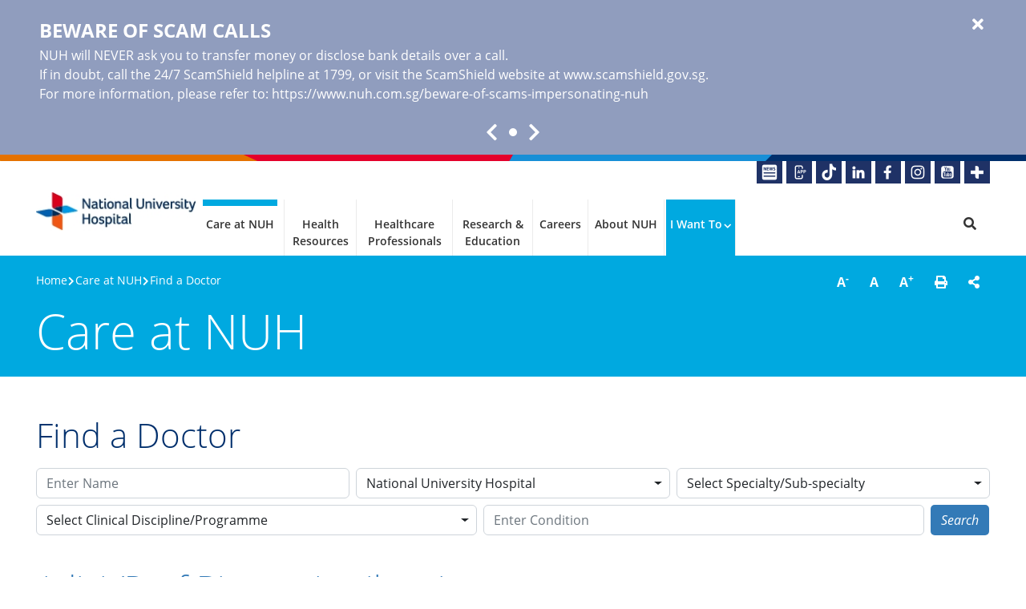

--- FILE ---
content_type: text/html; charset=utf-8
request_url: https://www.nuh.com.sg/care-at-nuh/find-a-doctor/doctor-details/Biswas_Agnihotri
body_size: 55762
content:
 <!DOCTYPE html> <html lang="en"> <head> <meta name="viewport" content="width=device-width, initial-scale=1, maximum-scale=5, minimum-scale=0.8, user-scalable=yes"> <meta charset="utf-8" /> <meta http-equiv="X-UA-Compatible" content="IE=edge" /> <title>
	Adj A/Prof Biswas Agnihotri - National University Hospital
</title> <!-- Favicons --> <!-- Bootstrap and Custom CSS References --> <link rel="stylesheet" href="/ResourcePackages/NUHS/assets/dist/css/bootstrap.min.css" /> <link rel="stylesheet" href="/ResourcePackages/NUHS/assets/dist/css/main.min.28032024051219760.css" /> <link rel="stylesheet" href="/ResourcePackages/NUHS/assets/dist/css/swiper-bundle.css" /> <!-- Bootstrap and Custom JavaScript References --> <script type="text/javascript" src="/ResourcePackages/NUHS/assets/dist/js/jquery.min.js"></script> <script type="text/javascript" src="/ResourcePackages/NUHS/assets/dist/js/swiper.js"></script> <script type="text/javascript" src="/ResourcePackages/NUHS/assets/dist/js/bootstrap.bundle.min.js"></script> <script type="text/javascript" src="/ResourcePackages/NUHS/assets/dist/js/main.min.28032024051219952.js"></script> <script async src="/Mvc/Views/GoogleAnalytics/googleanalytics.js?id=GTM-WJD9PWM9&type=GTM"></script><script type="text/javascript" src="https://platform-api.sharethis.com/js/sharethis.js#property=644a2195f3f8a3001adb0388&amp;product=custom-share-buttons"></script><style type="text/css" media="all">.breadcrumbs .currentPageTitle {display: none}
.breadcrumbs span:last-of-type {display: none}</style><meta property="og:title" content="Adj A/Prof Biswas Agnihotri" /><meta property="og:description" content="Adj A/Prof Biswas trained and practised at the Christian Medical College, Vellore, India from 1994 to 2006. " /><meta property="og:type" content="website" /><meta property="og:url" content="https://www.nuh.com.sg/care-at-nuh/find-a-doctor/doctor-details/Biswas_Agnihotri" /><meta property="og:site_name" content="NUH" /><link href="/ResourcePackages/NUHS/assets/dist/css/nuh.min.css" media="all" rel="stylesheet" type="text/css" /><style type="text/css" media="all">.footerLogos .logos {
  width: 100% !important
}</style><meta name="google-site-verification" content="kUZ9IJfFLVvMBrN3THvzaNbWrEQ5EZwQInl5P0LhxMA" /><script type="application/ld+json">
{ 
	"@context": "https://schema.org/", 
	"@type": "LocalBusiness", 
	"name": "National University Hospital", 
	"image": "https://www.nuh.com.sg/images/nuhlibraries/default-album/nuh.png", 
	"url": "https://www.nuh.com.sg/", 
	"telephone": "+65 6908 2222", 
	"address": "5 Lower Kent Ridge Road Singapore 119074" 
}
</script>
<script type="application/ld+json">
{
  "@context": "https://schema.org",
  "@type": "Hospital",
  "name": "National University Hospital",
  "url": "https://www.nuh.com.sg",
  "aggregateRating": {
    "@type": "AggregateRating",
    "ratingValue": "3.1",
    "reviewCount": "721",
    "bestRating": "5"
  }
}
</script>
<script type="application/ld+json">
{
  "@context": "https://schema.org",
  "@type": "Organization",
  "name": "National University Hospital",
  "url": "https://www.nuh.com.sg/",
  "logo": "https://www.nuh.com.sg/images/nuhlibraries/default-album/nuh.png",
  "sameAs": [
    "https://www.tiktok.com/@nuhsg_official",
    "https://www.linkedin.com/company/national-university-hospital",
    "https://www.facebook.com/NationalUniversityHospital/",
    "https://www.instagram.com/nuhig/",
    "https://www.youtube.com/@nuh-sg"
  ]
}
</script><!-- Preconnect -->
<link rel="preconnect" href="https://www.googletagmanager.com" />
<link rel="preconnect" href="https://www.google-analytics.com" />

<!-- Preload fonts -->
<link rel="preload prefetch" as="font" href="/ResourcePackages/NUHS/assets/dist/fonts/OpenSans-LightItalic-Latin.woff2" type="font/woff2" crossorigin="anonymous" />
<link rel="preload prefetch" as="font" href="/ResourcePackages/NUHS/assets/dist/fonts/OpenSans-Italic-Latin.woff2" type="font/woff2" crossorigin="anonymous" />
<link rel="preload prefetch" as="font" href="/ResourcePackages/NUHS/assets/dist/fonts/OpenSans-SemiBoldItalic-Latin.woff2" type="font/woff2" crossorigin="anonymous" />
<link rel="preload prefetch" as="font" href="/ResourcePackages/NUHS/assets/dist/fonts/OpenSans-BoldItalic-Latin.woff2" type="font/woff2" crossorigin="anonymous" />
<link rel="preload prefetch" as="font" href="/ResourcePackages/NUHS/assets/dist/fonts/OpenSans-LightRegular-Latin.woff2" type="font/woff2" crossorigin="anonymous" />
<link rel="preload prefetch" as="font" href="/ResourcePackages/NUHS/assets/dist/fonts/OpenSans-Regular-Latin.woff2" type="font/woff2" crossorigin="anonymous" />
<link rel="preload prefetch" as="font" href="/ResourcePackages/NUHS/assets/dist/fonts/OpenSans-SemiBoldRegular-Latin.woff2" type="font/woff2" crossorigin="anonymous" />
<link rel="preload prefetch" as="font" href="/ResourcePackages/NUHS/assets/dist/fonts/OpenSans-BoldRegular-Latin.woff2" type="font/woff2" crossorigin="anonymous" /><link rel="canonical" href="https://www.nuh.com.sg/care-at-nuh/find-a-doctor/doctor-details/Biswas_Agnihotri" /><meta name="description" content="Adj A/Prof Biswas trained and practised at the Christian Medical College, Vellore, India from 1994 to 2006. " /></head> <body data-elastic-exclude>  
    <!-- Google Tag Manager (noscript) -->
    <noscript><iframe src="https://www.googletagmanager.com/ns.html?id=GTM-WJD9PWM9" height="0" width="0" style="display:none;visibility:hidden"></iframe></noscript>
    <!-- End Google Tag Manager (noscript) -->
<div id="Body_T76576A47001_Col00" class="sf_colsIn pageHeader" data-sf-element="Container" data-placeholder-label="header__wrapper"><style>
    .alertbanner a,
    .alertbanner a:hover { color: #FFFFFF; }
    .alertbanner .carousel-indicators [data-bs-target] { background-color: #FFFFFF !important; }
    .alertbanner .btn-close { color: #FFFFFF; }
    .alertbanner.show    { display: block; background-color: #909DBE; color: #FFFFFF;}
</style>
    <div class="alertbanner link-decoration-underline">
        <div class="container position-relative">
            <div id="alertBanner_NUH" class="carousel slide" data-bs-ride="carousel" data-bs-interval="6000">
                <div class="carousel-inner mb-4">
                        <div class="carousel-item active">
                            <div class="d-flex">
                                <div class="content">
 <div class="title">Beware of Scam Calls</div>                                    <p class="mb-0 me-4">NUH will NEVER ask you to transfer money or disclose bank details over a call.<br />If in doubt, call the 24/7 ScamShield helpline at 1799, or visit the ScamShield website at  <a href="http://www.scamshield.gov.sg">www.scamshield.gov.sg</a>.<br />For more information, please refer to: <a href="https://www.nuh.com.sg/beware-of-scams-impersonating-nuh">https://www.nuh.com.sg/beware-of-scams-impersonating-nuh</a></p>
                                </div>
                            </div>
                        </div>
                </div>

                <div class="d-flex justify-content-center align-items-center">
                    <a class="carousel-control" data-bs-target="#alertBanner_NUH" data-bs-slide="prev">
                        <span class="fa fa-chevron-left" aria-label="Prev"></span>
                    </a>
                    <div class="carousel-indicators">
                            <button type="button" data-bs-target="#alertBanner_NUH" class=active data-bs-slide-to="0" aria-label="Slide 1"></button>
                    </div>
                    <a class="carousel-control" data-bs-target="#alertBanner_NUH" data-bs-slide="next">
                        <span class="fa fa-chevron-right" aria-label="Next"></span>
                    </a>
                </div>
            </div>
            <button type="button" class="btn-close fas fa-times fa-lg" aria-label="Close" data-bannerid="alertBanner_NUH"></button>
        </div>
    </div>

<div >
    <div class="sfContentBlock sf-Long-text" ><div class="corpBrandTopBar"><div class="bar1"></div><div class="bar2"></div><div class="bar3"></div></div><div class="container"><div class="socialMedia"><ul><li><a title="Newsletter" href="/health-resources/newsletter/envisioninghealth---changing-lives-one-idea-at-a-time"><img src="/images/nuhlibraries/default-album/icons/socialmedia_enewsletter.png?sfvrsn=b73067a7_2" height="28" width="32" alt="Newsletter" sf-size="1586" /></a></li><li><a href="https://for.sg/nuhs-mobile-app" title="NUHS App" target="_blank" rel="noopener noreferrer" data-sf-ec-immutable=""><img src="/images/nuhlibraries/default-album/icons/socialmedia_onenuhs.png?sfvrsn=3cd2f79d_2" height="28" width="32" alt="NUHS App" sf-size="1230" /></a></li><li><a href="https://www.tiktok.com/@nuhsg_official" title="NUHS App" target="_blank" rel="noopener noreferrer" data-sf-ec-immutable=""><img src="/images/nuhlibraries/default-album/icons/socialmedia_tk.png?sfvrsn=52e58963_1" height="28" title="TikTok: National University Hospital" width="32" alt="TikTok" sf-size="914" /></a></li><li><a href="https://www.linkedin.com/company/national-university-hospital" title="LinkedIn: National University Hospital" target="_blank" rel="noopener noreferrer" data-sf-ec-immutable=""><img src="/images/nuhlibraries/default-album/icons/socialmedia_in.png?sfvrsn=35e6a7cf_2" height="28" width="32" alt="LinkedIn" sf-size="737" /></a></li><li><a href="https://www.facebook.com/NationalUniversityHospital/" title="Facebook: National University Hospital" target="_blank" rel="noopener noreferrer" data-sf-ec-immutable=""><img src="/images/nuhlibraries/default-album/icons/socialmedia_fb.png?sfvrsn=66dbcd91_2" height="28" width="32" alt="Facebook" sf-size="588" /></a></li><li><a href="https://www.instagram.com/nuhig/" title="Instagram: National University Hospital" target="_blank" rel="noopener noreferrer" data-sf-ec-immutable=""><img src="/images/nuhlibraries/default-album/icons/socialmedia_ig.png?sfvrsn=982816f_2" height="28" width="32" alt="Instagram" sf-size="1636" /></a></li><li><a href="https://www.youtube.com/@nuh-sg" title="Youtube: National University Hospital" target="_blank" rel="noopener noreferrer" data-sf-ec-immutable=""><img src="/images/nuhlibraries/default-album/icons/socialmedia_yt.png?sfvrsn=d5392ef6_2" height="28" width="32" alt="Youtube" sf-size="1679" /></a></li><li><a href="https://nuhsplus.edu.sg" title="NUHS+" target="_blank" rel="noopener noreferrer" data-sf-ec-immutable=""><img src="/images/nuhlibraries/default-album/icons/socialmedia_nuhplus.png?sfvrsn=ddd631c3_2" height="28" width="32" alt="NUHS+" sf-size="604" /></a></li></ul></div></div></div>
</div><div id="Body_T76576A47007_Col00" class="sf_colsIn container" data-sf-element="Container" data-placeholder-label="Header"><div class="navbar navbar-expand-lg">
        <a class="navbar-brand" title="National University Hospital" href="/">
            <img src="/images/nuhlibraries/default-album/nuh.png?sfvrsn=a8d6f4bf_1" alt="National University Hospital" />
        </a>
            <button type="button" class="navbar-toggler collapsed" data-toggle="collapse" data-target="#megaMenu" aria-controls="megaNavbar" aria-expanded="false" aria-label="Toggle navigation">
            Menu <div class="navTogglerIcon"><span></span></div>
        </button>
<span class="search-trigger-m d-block-inline d-lg-none" title="Do a Search"><i class="fa fa-search"></i></span>        <div id="megaMenu" class="navbar-collapse collapse">
            <ul class="navbar-nav ms-auto">

                    <li class="nav-item dropdown active clickable">
                        <a class="nav-link" href="/care-at-nuh"                           
                           title="Care at NUH" >Care at NUH</a>

                                <span class="m-dropdown-toggle fas fa-chevron-right"></span>
                                <div class="dropdown-menu">
                                    <div class="row">
                                        <div class="col-lg-4 menuCol"><div class="nav-item header">Personalised Care</div><div class="nav-item "><a class="nav-link" href="/care-at-nuh/services" title ="Services">Services</a></div><div class="nav-item "><a class="nav-link" href="/care-at-nuh/health-screening" title ="Health Screening">Health Screening</a></div><div class="nav-item "><a class="nav-link" href="/care-at-nuh/teleconsult" title ="TeleConsult">TeleConsult</a></div><div class="nav-item "><a class="nav-link" href="/care-at-nuh/request-for-medical-report" title ="Request for Medical Report">Medical Report</a></div><div class="nav-item "><a class="nav-link" href="/care-at-nuh/support-groups-and-programmes" title ="Support Groups &amp; Programmes">Support Groups &amp; Programmes</a></div><div class="nav-item "><a class="nav-link" href="/care-at-nuh/corporate-engagement" title ="Corporate Engagement">Corporate Engagement</a></div><div class="nav-item "><a class="nav-link" href="/care-at-nuh/international-patients" title ="International Patients">International Patients</a></div><div class="nav-item "><a class="nav-link" href="/care-at-nuh/infection-prevention-and-control" title ="Infection Prevention and Control">Infection Prevention &amp;&nbsp;Control</a></div><div class="nav-item header">Appropriate and Value-Based Care (AVBC)</div><div class="nav-item "><a class="nav-link" href="/care-at-nuh/appropriate-and-value-based-care-(avbc)/clinical-quality-safety-and-outcomes" title ="Clinical Quality, Safety &amp; Outcomes&nbsp;">Clinical Quality, Safety &amp; Outcomes</a></div><div class="nav-item "><a class="nav-link" href="/care-at-nuh/appropriate-and-value-based-care-(avbc)/appropriate-care" title ="Appropriate Care">Appropriate Care</a></div><div class="nav-item "><a class="nav-link" href="/care-at-nuh/appropriate-and-value-based-care-(avbc)/patient-reported-outcome-measures-(proms)" title ="Patient Reported Outcome Measures (PROMs)&#13;">Patient Reported Outcome Measures</a></div><div class="nav-item "><a class="nav-link" href="/care-at-nuh/appropriate-and-value-based-care-(avbc)/patient-experience" title ="Patient Experience">Patient Experience</a></div><div class="nav-item "><a class="nav-link" href="/care-at-nuh/appropriate-and-value-based-care-(avbc)/sustainability-in-healthcare" title ="Sustainability in Healthcare">Sustainability in Healthcare</a></div></div>
                                        <div class="col-lg-4 menuCol"><div class="nav-item header">Your Outpatient Visit</div><div class="nav-item "><a class="nav-link" href="/care-at-nuh/outpatient-consultation" title ="Outpatient Consultation">Outpatient Consultation</a></div><div class="nav-item "><a class="nav-link" href="/care-at-nuh/appointments" title ="Appointments">Appointments</a></div><div class="nav-item header">Other Useful Information</div><div class="nav-item "><a class="nav-link" href="/care-at-nuh/e-patient-handbook" title ="e-Patient Handbook">e-Patient Handbook</a></div><div class="nav-item "><a class="nav-link" href="/care-at-nuh/billing-and-payment/payment" title ="Bill Payments">Pay My Bills</a></div><div class="nav-item "><a class="nav-link" href="/care-at-nuh/fees-and-charges" title ="Fees &amp; Charges">Fees &amp; Charges</a></div><div class="nav-item "><a class="nav-link" href="/care-at-nuh/billing-and-payment" title ="Billing and Payment">Billing &amp; Payment</a></div><div class="nav-item "><a class="nav-link" href="https://www.nuhs.edu.sg/nuhs-app" title ="NUHS App" target="_blank">NUHS App</a></div><div class="nav-item "><a class="nav-link" href="/care-at-nuh/find-a-doctor" title ="Find a Doctor">Find a Doctor</a></div><div class="nav-item "><a class="nav-link" href="/care-at-nuh/facilities-and-amenities" title ="Facilities &amp; Amenities">Facilities &amp; Amenities</a></div><div class="nav-item "><a class="nav-link" href="/care-at-nuh/getting-to-and-around-nuh" title ="Find Directions">Find Directions</a></div><div class="nav-item "><a class="nav-link" href="/health-resources/newsletter/envisioninghealth---changing-lives-one-idea-at-a-time" title ="EnvisioningHealth - Changing Lives One Idea at a Time">EnvisioningHealth - Our Quarterly Publication</a></div><div class="nav-item "><a class="nav-link" href="/care-at-nuh/visiting-policy-and-registration" title ="Visiting Policy &amp; Registration">Visiting Policy &amp; Registration</a></div></div>
                                        <div class="col-lg-4 menuCol"><div class="nav-item header">Your Hospital Stay</div><div class="nav-item "><a class="nav-link" href="/care-at-nuh/your-hospital-stay" title ="Your Hospital Stay">Admissions</a></div><div class="nav-item "><a class="nav-link" href="/care-at-nuh/bill-estimator" title ="Bill Estimator">Bill Estimator</a></div><div class="nav-item "><a class="nav-link" href="/care-at-nuh/discharge-time-and-procedures" title ="Discharge Time &amp; Procedures">Discharge Time &amp; Procedures</a></div><div class="nav-item "><a class="nav-link" href="/care-at-nuh/post-hospitalisation-care-and-programme" title ="Post-Hospitalisation Care &amp; Programme">Post-Hospitalisation Care &amp; Programme</a></div><div class="nav-item header">Your A&amp;E Visit</div><div class="nav-item "><a class="nav-link" href="/care-at-nuh/services/emergency-medicine/visit-the-emergency-department" title ="Visit the Emergency Department">Visit Emergency/A&amp;E</a></div><div class="nav-item "><a class="nav-link" href="https://www.nuhs.edu.sg/care-in-the-community/living-well/nuhs-gp-partners/nuhs-gpfirst" title ="NUHS GPFirst" target="_blank">NUHS GPFirst</a></div><div class="nav-item "><a class="nav-link" href="https://www.nuh.com.sg/care-at-nuh/specialties/emergency-medicine/wait-times-at-the-emergency-department" title ="Emergency Department Wait Times" target="_blank">Emergency Department Wait Times</a></div></div>
                                    </div>
                                </div>

                    </li>
                    <li class="nav-item dropdown clickable">
                        <a class="nav-link" href="/health-resources"                           
                           title="Health Resources" >Health Resources</a>

                                <span class="m-dropdown-toggle fas fa-chevron-right"></span>
                                <div class="dropdown-menu">
                                    <div class="row">
                                        <div class="col-lg-4 menuCol"><div class="nav-item "><a class="nav-link" href="/health-resources/diseases-and-conditions" title ="Diseases &amp; Conditions">Diseases &amp; Conditions</a></div><div class="nav-item "><a class="nav-link" href="/health-resources/health-education-hub" title ="Health Education Hub">Health Education Hub</a></div></div>
                                        <div class="col-lg-4 menuCol"><div class="nav-item "><a class="nav-link" href="/health-resources/newsletter/envisioninghealth---changing-lives-one-idea-at-a-time" title ="EnvisioningHealth - Changing Lives One Idea at a Time">EnvisioningHealth - Our Quarterly Publication</a></div><div class="nav-item "><a class="nav-link" href="/health-resources/events-and-registration" title ="Events &amp; Registration">Events &amp; Registration</a></div></div>
                                        <div class="col-lg-4 menuCol"><div class="nav-item "><a class="nav-link" href="https://www.youtube.com/@nuh-sg" title ="NUH YouTube Channel" target="_blank">NUH YouTube Channel</a></div></div>
                                    </div>
                                </div>

                    </li>
                    <li class="nav-item dropdown clickable">
                        <a class="nav-link" href="/for-healthcare-professionals"                           
                           title="For Healthcare Professionals" >Healthcare Professionals</a>

                                <span class="m-dropdown-toggle fas fa-chevron-right"></span>
                                <div class="dropdown-menu">
                                    <div class="row">
                                        <div class="col-lg-4 menuCol"><div class="nav-item header">Patient Referral</div><div class="nav-item "><a class="nav-link" href="/for-healthcare-professionals/primary-care-engagement-department/patient-referral" title ="Patient Referral">Make a Referral</a></div><div class="nav-item "><a class="nav-link" href="/care-at-nuh/international-patients" title ="International Patients">International Patients</a></div><div class="nav-item header">Primary Care Partners</div><div class="nav-item "><a class="nav-link" href="/for-healthcare-professionals/primary-care-engagement-department" title ="Primary Care Engagement">Primary Care Engagement</a></div><div class="nav-item "><a class="nav-link" href="/for-healthcare-professionals/primary-care-engagement-department/continuing-medical-education" title ="Continuing Medical Education">GP Continuing Medical Education</a></div></div>
                                        <div class="col-lg-4 menuCol"><div class="nav-item header">Professions</div><div class="nav-item "><a class="nav-link" href="/for-healthcare-professionals/medical" title ="Medical">Medical</a></div><div class="nav-item "><a class="nav-link" href="/for-healthcare-professionals/nursing" title ="Nursing">Nursing</a></div><div class="nav-item "><a class="nav-link" href="/for-healthcare-professionals/allied-health-and-pharmacy" title ="Allied Health &amp; Pharmacy&nbsp;">Allied Health &amp; Pharmacy</a></div><div class="nav-item header"><a class="nav-link" href="/for-healthcare-professionals/global-fellows-alliance" title ="Global Fellows Alliance&nbsp;">Global Fellows Alliance</a></div></div>
                                        <div class="col-lg-4 menuCol"><div class="nav-item header">Our Quarterly Publication</div><div class="nav-item "><a class="nav-link" href="/health-resources/newsletter/envisioninghealth---changing-lives-one-idea-at-a-time" title ="EnvisioningHealth - Changing Lives One Idea at a Time">EnvisioningHealth</a></div></div>
                                    </div>
                                </div>

                    </li>
                    <li class="nav-item dropdown clickable">
                        <a class="nav-link" href="/research-and-education"                           
                           title="Research and Education" >Research &amp; Education</a>

                                <span class="m-dropdown-toggle fas fa-chevron-right"></span>
                                <div class="dropdown-menu">
                                    <div class="row">
                                        <div class="col-lg-4 menuCol"><div class="nav-item header">Research</div><div class="nav-item "><a class="nav-link" href="https://www.nuhs.edu.sg/research" title ="Research" target="_blank">Research at NUHS</a></div><div class="nav-item "><a class="nav-link" href="https://www.nuhs.edu.sg/research/clinical-trials" title ="Clinical Trials" target="_blank">Clinical Trials</a></div></div>
                                        <div class="col-lg-4 menuCol"><div class="nav-item header">Education</div><div class="nav-item "><a class="nav-link" href="/for-healthcare-professionals/primary-care-engagement-department/continuing-medical-education" title ="Continuing Medical Education">Continuing Medical Education</a></div><div class="nav-item "><a class="nav-link" href="/research-and-education/honorary-clinical-fellowship-and-clinical-observership" title ="Honorary Clinical Fellowship and Clinical Observership">Honorary Clinical Fellowship and Clinical Observership</a></div><div class="nav-item "><a class="nav-link" href="/research-and-education/hands-off-observership" title ="Hands-off Observership">Hands-off Observership</a></div><div class="nav-item "><a class="nav-link" href="https://www.nuhs.edu.sg/education" title ="Education at NUHS" target="_blank">Education at NUHS</a></div></div>
                                        <div class="col-lg-4 menuCol"></div>
                                    </div>
                                </div>

                    </li>
                    <li class="nav-item dropdown clickable">
                        <a class="nav-link" href="/careers"                           
                           title="Careers" >Careers</a>

                                <span class="m-dropdown-toggle fas fa-chevron-right"></span>
                                <div class="dropdown-menu">
                                    <div class="row">
                                        <div class="col-lg-4 menuCol"><div class="nav-item "><a class="nav-link" href="/careers/join-us" title ="Join Us">Join Us</a></div></div>
                                        <div class="col-lg-4 menuCol"></div>
                                        <div class="col-lg-4 menuCol"></div>
                                    </div>
                                </div>

                    </li>
                    <li class="nav-item dropdown clickable">
                        <a class="nav-link" href="/about-nuh"                           
                           title="About NUH" >About NUH</a>

                                <span class="m-dropdown-toggle fas fa-chevron-right"></span>
                                <div class="dropdown-menu">
                                    <div class="row">
                                        <div class="col-lg-4 menuCol"><div class="nav-item "><a class="nav-link" href="/about-nuh/who-we-are" title ="Who We Are">Who We Are</a></div><div class="nav-item "><a class="nav-link" href="/about-nuh/a-member-of-nuhs" title ="A Member of NUHS">A Member of NUHS</a></div><div class="nav-item "><a class="nav-link" href="/about-nuh/our-leadership" title ="Our Leadership">Our Leadership</a></div><div class="nav-item "><a class="nav-link" href="/about-nuh/our-vision-mission-and-values" title ="Our Vision, Mission &amp; Values">Our Vision, Mission &amp; Values</a></div><div class="nav-item "><a class="nav-link" href="/about-nuh/our-sustainability-efforts" title ="Our Sustainability Efforts">Our Sustainability Efforts</a></div><div class="nav-item "><a class="nav-link" href="/about-nuh/milestones-achievements-and-awards" title ="Milestones, Achievements &amp; Awards">Milestones, Achievements &amp; Awards</a></div><div class="nav-item "><a class="nav-link" href="/about-nuh/newsroom" title ="Newsroom">Newsroom</a></div></div>
                                        <div class="col-lg-4 menuCol"><div class="nav-item "><a class="nav-link" href="/about-nuh/volunteer-with-us" title ="Volunteer with Us">Volunteer with Us</a></div><div class="nav-item "><a class="nav-link" href="https://www.nuhs.edu.sg/giving" title ="Giving to NUHS Fund" target="_blank">Giving to NUHS Fund</a></div><div class="nav-item "><a class="nav-link" href="/about-nuh/procurement" title ="Procurement">Procurement</a></div><div class="nav-item "><a class="nav-link" href="/about-nuh/corporate-videos" title ="Corporate Videos">Corporate Videos</a></div><div class="nav-item "><a class="nav-link" href="/about-nuh/publications" title ="Publications">Publications</a></div><div class="nav-item "><a class="nav-link" href="/about-nuh/gallery" title ="Gallery">Gallery</a></div></div>
                                        <div class="col-lg-4 menuCol"><div class="nav-item header">Patient &amp; Quality Metrics</div><div class="nav-item "><a class="nav-link" href="/care-at-nuh/appropriate-and-value-based-care-(avbc)/clinical-quality-safety-and-outcomes" title ="Clinical Quality, Safety &amp; Outcomes&nbsp;">Clinical Quality, Safety &amp; Outcomes</a></div><div class="nav-item "><a class="nav-link" href="/care-at-nuh/appropriate-and-value-based-care-(avbc)/patient-reported-outcome-measures-(proms)" title ="Patient Reported Outcome Measures (PROMs)&#13;">Patient Reported Outcome Measures</a></div><div class="nav-item "><a class="nav-link" href="/care-at-nuh/appropriate-and-value-based-care-(avbc)/patient-experience" title ="Patient Experience">Patient Experience</a></div></div>
                                    </div>
                                </div>

                    </li>
                    <li class="nav-item dropdown spotlight">
                        <a class="nav-link" href="#/"                           
                           title="I Want To" >I Want To</a>

                                <span class="m-dropdown-toggle fas fa-chevron-right"></span>
                                <div class="dropdown-menu">
                                    <div class="row">
                                        <div class="col-lg-4 menuCol"><div class="nav-item "><a class="nav-link" href="/care-at-nuh/appointments" title ="Make/Change/Cancel an Appointment">Make/Change/Cancel an Appointment</a></div><div class="nav-item "><a class="nav-link" href="/care-at-nuh/getting-to-and-around-nuh" title ="Find Directions">Find Directions</a></div><div class="nav-item "><a class="nav-link" href="/care-at-nuh/find-a-doctor" title ="Find a Doctor">Find a Doctor</a></div></div>
                                        <div class="col-lg-4 menuCol"><div class="nav-item "><a class="nav-link" href="/health-resources/diseases-and-conditions" title ="Find a Condition">Find a Condition</a></div><div class="nav-item "><a class="nav-link" href="/about-nuh/contact-nuh" title ="Contact NUH">Contact NUH</a></div></div>
                                        <div class="col-lg-4 menuCol"><div class="nav-item "><a class="nav-link" href="/care-at-nuh/billing-and-payment/payment" title ="Bill Payments">Pay My Bills</a></div><div class="nav-item ">Do a Search</div></div>
                                    </div>
                                </div>

                    </li>
            </ul>
<span class="nav-link navmenu search-trigger d-none d-lg-block" title="Do a Search"><i class="fa fa-search"></i></span>        </div>
</div>
</div>
<section class="site-search-bar" 
         data-uniqueid="98a36b831e10449d9bb907fa101caa65" 
         data-max-suggestions="8" 
         data-url="https://nuhs-deployment.ent.ap-southeast-1.aws.found.io/api/as/v1/engines/sf-nuh-pages/search" 
         data-content-type="application/json" 
         data-headers="{&quot;Authorization&quot;:&quot;Bearer search-sbghqruc7bg3uiakjghou1zq&quot;}">
            <div id="searchBar" class="collapse">
                <div class="container">
                    <div>
                        <div class="d-flex">
                                <input type="search" id="searchTextbox-98a36b831e10449d9bb907fa101caa65" class="search-textbox me-2" placeholder="How May We Help You?" value="" autocomplete="off" aria-label="Search"  data-url="/search-results" />
    <button type="button" id="searchButton-98a36b831e10449d9bb907fa101caa65" class="nuhs-btn-primary px-3 px-md-4"  >
<span>Search</span>    </button>

                        </div>
                        <div class="autocomplete__wrapper"></div>
                    </div>
                </div>
            </div>
        <script type="text/javascript" src="/ResourcePackages/NUHS/assets/dist/js/jquery.autocomplete.min.js" defer></script>

</section>


</div>
<div id="Body_T76576A47003_Col00" class="sf_colsIn pageSection" data-sf-element="Container" data-placeholder-label="pgSection__wrapper"><div id="Body_T76576A47008_Col00" class="sf_colsIn container" data-sf-element="Container" data-placeholder-label="Page Section"><div class="row" data-sf-element="Row">
    <div id="Body_T76576A47009_Col00" class="sf_colsIn col-md-3 order-first order-sm-2 utilities" data-sf-element="Column 1" data-placeholder-label="Utilities">
<div >
    <div class="sfContentBlock sf-Long-text" ><div class="btn-group" id="utilityControls"><a href="#" role="button" title="Decrease Font Size" class="btn btn-default" id="btn-decrease" data-sf-ec-immutable="">A<sup>-</sup></a>
 <a href="#" role="button" title="Default Font Size" class="btn btn-default" id="btn-original" data-sf-ec-immutable="">A</a>
 <a href="#" role="button" title="Increase Font Size" class="btn btn-default" id="btn-increase" data-sf-ec-immutable="">A<sup>+</sup></a>
 <a href="#" role="button" title="Printer Friendly" class="btn btn-default" id="btn-print" data-sf-ec-immutable=""><em class="fa fa-print"></em></a>
 <a href="#" role="button" class="btn btn-default" data-sf-ec-immutable="">
 <div data-network="sharethis" class="st-custom-button"><em class="fa fa-share-alt"></em></div></a>
</div></div>
</div>


    </div>
    <div id="Body_T76576A47009_Col01" class="sf_colsIn col-md-9" data-sf-element="Column 2" data-placeholder-label="Breadcrumbs"><div class="breadcrumbs" data-elastic-name="breadcrumb">

            <a href="/">Home </a>
            <span> [%>%] </span>
            <a href="/care-at-nuh">Care at NUH </a>
            <span> [%>%] </span>
            <a href="/care-at-nuh/find-a-doctor">Find a Doctor </a>
            <span> [%>%] </span>
            <p class="currentPageTitle">Doctor Details</p>
</div>
    </div>
</div>
<div class="sectionTitle" data-elastic-name="page_section">Care at NUH</div>

</div>

</div>
<div data-elastic-include>
    <div id="Body_T76576A47031_Col00" class="sf_colsIn" data-sf-element="Container" data-placeholder-label="elasticContentInclude__wrapper"><div id="Body_T76576A47002_Col00" class="sf_colsIn mainBody" data-sf-element="Container" data-placeholder-label="mainBody__wrapper"><div id="Body_TC8B50502001_Col00" class="sf_colsIn" data-sf-element="Container" data-placeholder-label="Wide Row 1">
</div>
<div id="Body_TC8B50502002_Col00" class="sf_colsIn container contentMargin mainContent" data-sf-element="Container" data-placeholder-label="Main Content"><h1 class="d-none pageTitle" data-elastic-exclude>Doctor Details</h1>
<span class="lastUpdatedInfo" data-elastic-exclude>2024/01/25</span>
<div >
    <div class="sfContentBlock sf-Long-text" ><div class="h1">Find a Doctor</div></div>
</div>

<section class="FadSearch filter filter-lg-noBox" id="fadsearch-mini-c94fc6b3616e44f9b10b2a3418aac211">
    <button class="btn-mobile d-lg-none collapsed" data-bs-toggle="collapse" data-bs-target="#filterGroup-c94fc6b3616e44f9b10b2a3418aac211" aria-expanded="true" aria-controls="filterGroup-c94fc6b3616e44f9b10b2a3418aac211">
        <span class="title mb-0" data-nosnippet>Search Doctors</span><i class="fas fa-angle-up"></i>
    </button>
    <div id="filterGroup-c94fc6b3616e44f9b10b2a3418aac211" class="filterGroup collapse" aria-labelledby="c94fc6b3616e44f9b10b2a3418aac211-heading" data-bs-parent="#filterbox-c94fc6b3616e44f9b10b2a3418aac211" data-elastic-exclude data-nosnippet>
        <div class="row">
            <div class="col-12 col-lg-4">
                <input type="text" id="txtDocName"
                       name="txtDocName"
                       class="form-control"
                       placeholder="Enter Name"
                       maxlength="100"
                       value=""
                       autocomplete="off"
                       data-autocomplete-count="3"
                       data-autocomplete-url="/care-at-nuh/find-a-doctor/doctor-details/SearchDoctorNames/"
                       data-qstring="docname" />
            </div>
            <div class="col-12 col-lg-4">

                <div id="ddlInstitutions" class="selectCustom"
                     data-select-url="national-university-hospital"
                     data-institution-haf="false"
                     data-qstring="institution">
                    <button class="btn btn-dropdown dropdown-toggle" type="button" data-bs-toggle="dropdown" aria-expanded="false">
                        <span class="filter-option">National University Hospital</span>
                    </button>
                    <ul class="dropdown-menu">
                        <li class="dropdown-item" data-isdefault="false" data-url="all" data-id="">All Institutions</li>
                                <li class="dropdown-item" data-isdefault="false" data-url="alexandra-hospital" data-id="db54edcc-2ff4-4f73-b2d4-e035927582b7">Alexandra Hospital</li>
                                <li class="dropdown-item" data-isdefault="false" data-url="jurong-community-hospital" data-id="7222359d-c8b5-46bd-8295-d8ed60505661">Jurong Community Hospital</li>
                                <li class="dropdown-item" data-isdefault="false" data-url="jurong-medical-centre" data-id="a920046a-4297-4db3-bea5-49403e975cd0">Jurong Medical Centre</li>
                                <li class="dropdown-item" data-isdefault="false" data-url="national-university-cancer-institute-singapore" data-id="a86e9764-e2f7-4e1d-ac6a-3b367f8ba55c">National University Cancer Institute, Singapore</li>
                                <li class="dropdown-item" data-isdefault="false" data-url="national-university-centre-for-oral-health-singapore" data-id="61ab9f68-26d9-4b09-81a0-1c4bdb02cd7d">National University Centre for Oral Health, Singapore</li>
                                <li class="dropdown-item" data-isdefault="false" data-url="national-university-health-system" data-id="8f5cc275-e9aa-459e-83cc-482e839e6c8a">National University Health System</li>
                                <li class="dropdown-item" data-isdefault="false" data-url="national-university-heart-centre-singapore" data-id="824011c1-dcc1-49e9-b22a-c25dc554ca23">National University Heart Centre, Singapore</li>
                                <li class="dropdown-item active" data-isdefault="true" data-url="national-university-hospital" data-id="491c9226-b95c-45a5-b814-d12d6ac88126">National University Hospital</li>
                                <li class="dropdown-item" data-isdefault="false" data-url="ng-teng-fong-general-hospital" data-id="10abe625-8ca6-4509-b67c-db53e04307db">Ng Teng Fong General Hospital</li>
                                <li class="dropdown-item" data-isdefault="false" data-url="nus-faculty-of-dentistry" data-id="ba1c9c56-0b55-4ec6-8936-3f2327bfcb0a">NUS Faculty of Dentistry</li>
                                <li class="dropdown-item" data-isdefault="false" data-url="nus-saw-swee-hock-school-of-public-health" data-id="586e5558-29c2-47d3-8a8d-a189c38e8015">NUS Saw Swee Hock School of Public Health</li>
                                <li class="dropdown-item" data-isdefault="false" data-url="nus-yong-loo-lin-school-of-medicine" data-id="b47dbbbb-1867-4282-ad07-670d4c4893cc">NUS Yong Loo Lin School of Medicine Singapore</li>
                    </ul>
                </div>
            </div>
            <div class="col-12 col-lg-4">
                <div id="ddlSpecialties" class="selectCustom"
                     data-ajax-url="/care-at-nuh/find-a-doctor/doctor-details/LoadDropdownSpecialties/"
                     data-select-url=""
                     data-qstring="specialty">
                    <button class="btn btn-dropdown dropdown-toggle" type="button" data-bs-toggle="dropdown" aria-expanded="false">
                        <span class="filter-option">Select Specialty/Sub-specialty</span>
                    </button>
                    <ul class="dropdown-menu">
                        <li class="dropdown-item active" data-isdefault="true" data-urls="" data-ids="">Select Specialty/Sub-specialty</li>
                    </ul>
                </div>
            </div>
            <div class="col-12 col-lg-6 col-lg-with-submitBtn">
                <div id="ddlClinicDPs" class="selectCustom"
                     data-ajax-url="/care-at-nuh/find-a-doctor/doctor-details/LoadDropdownClinicalDisciplines/"
                     data-select-url=""
                     data-qstring="clinical-discipline">
                    <button class="btn btn-dropdown dropdown-toggle" type="button" data-bs-toggle="dropdown" aria-expanded="false">
                        <span class="filter-option">Select Clinical Discipline/Programme</span>
                    </button>
                    <ul class="dropdown-menu">
                        <li class="dropdown-item active" data-isdefault="true" data-urls="" data-ids="">Select Clinical Discipline/Programme</li>
                    </ul>
                </div>
            </div>
            <div class="col-12 col-lg-6 col-lg-with-submitBtn">
                <input type="text" id="txtCondition"
                       name="txtCondition"
                       class="form-control"
                       placeholder="Enter Condition"
                       maxlength="100"
                       value=""
                       autocomplete="off"
                       data-autocomplete-count="3"
                       data-autocomplete-url="/care-at-nuh/find-a-doctor/doctor-details/SearchConditions/"
                       data-qstring="condition" />
            </div>
            <div class="col-12 col-lg-submitBtn ">
                <button class="nuhs-btn-secondary fst-italic float-end float-lg-none" type="submit" id="btnSubmit"
                        data-action-mode="redirect"
                        data-redirection-url="/care-at-nuh/find-a-doctor/find-a-doctor-listing">
                    Search
                </button>
            </div>
        </div>
    </div>
        <script type="text/javascript" src="/ResourcePackages/NUHS/assets/dist/js/jquery.autocomplete.min.js" defer></script>
        <script type="text/javascript" src="/Mvc/Views/FindDoctorSearch/finddoctorsearch.js" defer></script>

    
</section>


<div id="fad-detail-dc7bb7f2a8ac4c22b05f51ff6ac891ab">
        <div class="d-none" data-elastic-exclude data-elastic-name="page_type" data-nosnippet>Doctor Detail</div>
        <div id="fad-doctor-8d1a14c2-370c-4ab5-9c06-9c9caf43ccb8" class="doctorDetails">
            <h2 class="doctor-name nuhs-text-5xl nuhs-color-accent fw-light mb-4">Adj A/Prof Biswas Agnihotri</h2>
            <div class="row gx-0 gy-4">
                <section class="doctorProfile">
                    <div class="d-block d-sm-grid">
                        <div class="grid-doctorImage mb-4">
                            <div class="ratio" style="--bs-aspect-ratio: 133.5%" data-nosnippet>
                                <img class="object-fit-cover" src="/images/default-source/doctors/biswas-agnihotri.jpg" data-src="/images/default-source/doctors/biswas-agnihotri.jpg" alt="Photo of Adj A/Prof Biswas Agnihotri" loading="lazy" />
                            </div>
                        </div>

                        <div class="grid-metaInfo mb-4 mb-sm-0">

                                <div class="designations">
                                    <h4>Designations:</h4>
                                    <ul class="designations-listing">
                                                <li>Head & Senior Consultant, Department of Neonatology, Khoo Teck Puat - National University Children's Medical Institute, National University Hospital</li>

                                    </ul>
                                </div>

                                <div class="qualifications">
                                    <h4>Qualifications:</h4>
                                    <p>MBBS (India), DCH, MD (Paeds), DipNB (Paeds), MRCPCH (Paeds) (UK)</p>
                                </div>

                                <div class="specialities">
                                    <h4>Specialties/Sub-specialties:</h4>
                                    <p>Neonatology, Paediatric Medicine</p>
                                </div>




                            <div class="CTA d-none d-sm-block">
                                        <a class="nuhs-btn-outline" href="https://for.sg/nuhs-appointments" target="_blank" rel="noopener noreferrer" title="Make an Appointment">Make an Appointment</a>
                            </div>

                        </div>

                            <div class="grid-contactDetails mb-4 mb-sm-0">
                                    <div class="contactUs">
                                        <h4>Contact Us:</h4>

                                            <ul class="list-unstyled row gy-2 mb-0">

                                                        <li><a href="tel:67725075">6772 5075</a></li>

                                                        <li><a href="/cdn-cgi/l/email-protection#4211232f232c362a231d2c25022c372a316c2726376c3125" title="Email address of Adj A/Prof Biswas Agnihotri"><span class="__cf_email__" data-cfemail="a7f4c6cac6c9d3cfc6f8c9c0e7c9d2cfd489c2c3d289d4c0">[email&#160;protected]</span></a></li>
                                            </ul>
                                    </div>

                                    <div class="findOutMore">
                                        <h4>Find Out More:</h4>

                                        <ul class="list-unstyled row gy-2">
                                                <li><a href="http://www.nuh.com.sg/ktp-nucmi" title="First URL of Adj A/Prof Biswas Agnihotri">www.nuh.com.sg/ktp-nucmi</a></li>
                                            </ul>
                                    </div>
                            </div>

                        <div class="CTA d-sm-none">
                                    <a class="nuhs-btn-outline w-100" href="https://for.sg/nuhs-appointments" target="_blank" rel="noopener noreferrer" title="Make an Appointment">Make an Appointment</a>
                        </div>
                    </div>
                </section>

                    <section class="biosketch">
                        <h3 class="nuhs-text-3xl nuhs-color-accent mb-4 fw-light">Biosketch</h3>
                        <p><!--StartFragment-->Adj A/Prof<!--EndFragment-->&nbsp;Biswas Agnihotri is the Head and Senior Consultant of the Department of Neonatology. He trained and practised at the Christian Medical College, Vellore, India from 1994 to 2006. He graduated in 2000, then went on to receive postgraduate training in Paediatrics, during which he obtained the Indian postgraduate degrees of Diploma in Child Health (2002), Doctor of Medicine (MD, 2004) and Diplomate of the National Board (DipNB, 2005). He was a lecturer in Neonatology at the Christian Medical College until 2006.<br /><br />After obtaining the degree of MRCPCH (2008), he completed a dual specialist accreditation in Paediatrics and Neonatology at National University Hospital (NUH). He currently practises as a senior consultant paediatrician and sub-specialises in Neonatology. <!--StartFragment-->Adj A/Prof&nbsp;<!--EndFragment-->Biswas is also an Assistant Professor in the Department of Paediatrics at the Yong Loo Lin School of Medicine, National University of Singapore, and is involved in both undergraduate and paediatric post graduate training.<br /><br /><!--StartFragment-->Adj A/Prof&nbsp;<!--EndFragment-->Biswas&rsquo; areas of interest are in the management of premature babies and newborns with surgical conditions (general and cardiovascular). Neonatal haemodynamics fascinates him and is part of his field of research. Additionally,&nbsp;<!--StartFragment-->Adj A/Prof<!--EndFragment--> Biswas is a member of Paediatric Ethics and Advocacy group (PEACe). He is active in harnessing current information technology to improve patient care and safety.</p>
                    </section>




            </div>
        </div>
<span class="lastUpdatedInfo" data-elastic-exclude>2025/04/15</span></div>
</div>
<div id="Body_TC8B50502003_Col00" class="sf_colsIn" data-sf-element="Container" data-placeholder-label="Wide Row 2">
</div>

</div>

    </div>
</div>
<div id="Body_T76576A47004_Col00" class="sf_colsIn preFooter theme1" data-sf-element="Container" data-placeholder-label="preFooter__wrapper"><div id="Body_T76576A47010_Col00" class="sf_colsIn container" data-sf-element="Container" data-placeholder-label="Prefooter">        <div class="row quickLinks gy-4 gy-lg-0">
            <div class="col-lg-3 col-6"><ul><li class="header">Quick Links</li><li><a href="https://for.sg/nuhs-mobile-app" title="NUHS App"  target="_blank">NUHS App</a></li><li><a href="/care-at-nuh/getting-to-and-around-nuh" title="Getting To and Around NUH" >Getting Around NUH</a></li><li><a href="/care-at-nuh/find-a-doctor" title="Find a Doctor" >Find A Doctor</a></li><li><a href="/care-at-nuh/appointments" title="Appointments" >Make An Appointment</a></li><li><a href="https://for.sg/nuhsbill" title="Request for Bill"  target="_blank">Request for Bill</a></li></ul></div>
            <div class="col-lg-3 col-6"><ul><li class="header">&nbsp;</li><li><a href="/careers/join-us" title="Join Us" >Careers</a></li><li><a href="/health-resources/events-and-registration" title="Events &amp; Registration" >Events</a></li><li><a href="/about-nuh/newsroom" title="Newsroom" >Newsroom</a></li><li><a href="https://www.nuhs.edu.sg/giving" title="Giving to NUHS Fund"  target="_blank">Give A Gift</a></li><li><a href="https://www.nuhsplus.edu.sg/" title="NUHS+ News Blog"  target="_blank">NUHS+ News Blog</a></li></ul></div>
            <div class="col-lg-3 col-6"><ul><li class="header">Useful Links</li><li><a href="https://www.moh.gov.sg/" title="Ministry of Health"  target="_blank">Ministry of Health</a></li><li><a href="https://www.hpb.gov.sg/" title="Health Promotion Board"  target="_blank">Health Promotion Board</a></li><li><a href="https://www.healthhub.sg/" title="HealthHub"  target="_blank">HealthHub</a></li><li><a href="http://www.who.int/" title="World Health Organisation"  target="_blank">World Health Organisation</a></li><li><a href="https://www.aic.sg/" title="Agency for Integrated Care"  target="_blank">Agency for Integrated Care</a></li></ul></div>
            <div class="col-lg-3 col-6"><ul><li><a href="/about-nuh/contact-nuh" title="Contact NUH" >Contact Us</a></li><li><a href="/sitemap" title="Sitemap" >Sitemap</a></li><li><a href="/terms-of-use" title="Terms of Use" >Terms Of Use</a></li><li><a href="/personal-data-protection-act" title="Personal Data Protection Act" >Personal Data Protection Act</a></li><li><a href="/disclaimer" title="Disclaimer" >Disclaimer</a></li><li><a href="/privacy" title="Privacy" >Privacy</a></li><li><a href="https://form.gov.sg/647e87c5064bb200124e632b" title="Rate This Website"  target="_blank">Rate This Website</a></li><li><a href="https://www.synapxe.sg/report-vulnerability" title="Report Vulnerability"  target="_blank">Report Vulnerability</a></li></ul></div>
        </div>

</div>

</div>
<div id="Body_T76576A47005_Col00" class="sf_colsIn footerTop theme5" data-sf-element="Container" data-placeholder-label="footerTop__wrapper"><div id="Body_T76576A47011_Col00" class="sf_colsIn container" data-sf-element="Container" data-placeholder-label="Footer Top">
<div >
    <div class="sfContentBlock sf-Long-text" ><div class="row">
    <div class="col-sm-12 text-md-end lastUpdated">Last updated on <span class="lastUpdatedDate"></span></div>
</div>
<div class="row">
    <div class="col-lg-6 copyright">Copyright &copy; <span id="copyright-year">2023</span> National University Health System.&nbsp;All Rights Reserved.</div>
    <div class="col-lg-6 text-lg-end bestViewed">Best viewed with Chrome 79.0, Edge 112.0, Firefox 61.0, Safari 11</div>
</div></div>
</div>
</div>

</div>
<div id="Body_T76576A47006_Col00" class="sf_colsIn footerBottom" data-sf-element="Container" data-placeholder-label="footerBottom__wrapper"><div id="Body_T76576A47012_Col00" class="sf_colsIn container" data-sf-element="Container" data-placeholder-label="Footer Bottom">    <div class="footerLogos">
<div class="cluster"><a href="https://www.nuhs.edu.sg/" title="NUHS - National University Health System"  target="_blank"><img src="/images/nuhlibraries/default-album/footer-logo/nuhs.png?sfvrsn=25259b01_1" alt="National University Health System" /></a></div>                <div class="logos">
                <ul>
<li><a href="/home" title="Home" ><img src="/images/nuhlibraries/default-album/footer-logo/nuh.png?sfvrsn=544ec03b_1" alt="National University Hospital" /></a></li><li><a href="https://www.ntfgh.com.sg/" title="NTFGH - Ng Teng Fong General Hospital"  target="_blank"><img src="/images/nuhlibraries/default-album/footer-logo/ntfgh.png?sfvrsn=f409e520_1" alt="Ng Teng Fong General Hospital" /></a></li><li><a href="https://www.ah.com.sg/" title="AH - Alexandra Hospital"  target="_blank"><img src="/images/nuhlibraries/default-album/footer-logo/ah.png?sfvrsn=fbec359d_1" alt="Alexandra Hospital" /></a></li><li><a href="https://www.nuhs.edu.sg/patient-care/tengah-general-and-community-hospital" title="TGCH - Tengah General and Community Hospital"  target="_blank"><img src="/images/nuhlibraries/default-album/footer-logo/tgch-web-logo-150dpi.png?sfvrsn=b7b90b0b_3" alt="Tengah General and Community Hospital" /></a></li><li><a href="https://www.jch.com.sg/" title="JCH - Jurong Community Hospital"  target="_blank"><img src="/images/nuhlibraries/default-album/footer-logo/jch.png?sfvrsn=d9454f5b_1" alt="Jurong Community Hospital" /></a></li><li><a href="https://www.nup.com.sg/" title="NUP - National University Polyclinics"  target="_blank"><img src="/images/nuhlibraries/default-album/footer-logo/nup.png?sfvrsn=9ae6c336_1" alt="National University Polyclinics" /></a></li><li><a href="https://www.nuhs.edu.sg/patient-care/jurong-medical-centre" title="JMC - Jurong Medical Centre"  target="_blank"><img src="/images/nuhlibraries/default-album/footer-logo/jmc.png?sfvrsn=89d70fce_1" alt="Jurong Medical Centre" /></a></li><li><a href="https://www.ncis.com.sg/" title="NCIS - National University Cancer Institute, Singapore"  target="_blank"><img src="/images/nuhlibraries/default-album/footer-logo/ncis.png?sfvrsn=7d240bad_1" alt="National University Cancer Institute, Singapore" /></a></li><li><a href="https://www.nuhcs.com.sg/" title="NUHCS - National University Heart Centre, Singapore"  target="_blank"><img src="/images/nuhlibraries/default-album/footer-logo/nuhcs.png?sfvrsn=5d7ca63_1" alt="National University Heart Centre, Singapore" /></a></li><li><a href="https://www.nucohs.com.sg/" title="NUCOHS - National University Centre for Oral Health, Singapore"  target="_blank"><img src="/images/nuhlibraries/default-album/footer-logo/nucohs.png?sfvrsn=c3736447_1" alt="National University Centre for Oral Health, Singapore" /></a></li><li><a href="https://www.nuhs.edu.sg/patient-care/nuhs-diagnostics" title="NUHS Diagnostics"  target="_blank"><img src="/images/nuhlibraries/default-album/footer-logo/nuhs-diagnostics.png?sfvrsn=2029d96c_1" alt="NUHS Diagnostics" /></a></li><li><a href="https://www.nuhs.edu.sg/patient-care/nuhs-pharmacy" title="NUHS Pharmacy"  target="_blank"><img src="/images/nuhlibraries/default-album/footer-logo/nuhs-pharmacy.png?sfvrsn=eb2b9019_1" alt="NUHS Pharmacy" /></a></li><li><a href="https://www.nuhs.edu.sg/care-in-the-community" title="NUHS RHSO - Regional Health System Office"  target="_blank"><img src="/images/nuhlibraries/default-album/footer-logo/rhso-web-logo-150dpi.png?sfvrsn=54299cae_3" alt="NUHS Regional Health System Office" /></a></li><li><a href="https://nusmedicine.nus.edu.sg/" title="NUS - Yong Loo Lin, School of Medicine"  target="_blank"><img src="/images/nuhlibraries/default-album/footer-logo/nus-yllsom-web-logo-150dpi.png?sfvrsn=e4f9644a_3" alt="NUS Yong Loo Lin School of Medicine" /></a></li><li><a href="http://www.dentistry.nus.edu.sg/" title="NUS - Faculty of Dentistry"  target="_blank"><img src="/images/nuhlibraries/default-album/footer-logo/nus-fod-web-logo-150dpi.png?sfvrsn=2797abcc_3" alt="NUS Faculty of Dentistry" /></a></li><li><a href="https://www.sph.nus.edu.sg/" title="NUS - Saw Swee Hock, School of Public Health"  target="_blank"><img src="/images/nuhlibraries/default-album/footer-logo/nus-sshsoph-web-logo-150dpi.png?sfvrsn=1a6d7adc_3" alt="NUS Saw Swee Hock School of Public Health" /></a></li>        </ul></div>
    </div>

<div >
    <div class="sfContentBlock sf-Long-text" ><div id="backToTop"><img alt="Back to Top" src="/images/nuhlibraries/default-album/icons/backtotop.png?sfvrsn=c36d5369_1" sf-size="1818" /></div></div>
</div>
</div>

</div>


  <script data-cfasync="false" src="/cdn-cgi/scripts/5c5dd728/cloudflare-static/email-decode.min.js"></script></body> </html>

--- FILE ---
content_type: text/css
request_url: https://www.nuh.com.sg/ResourcePackages/NUHS/assets/dist/css/main.min.28032024051219760.css
body_size: 77065
content:
:root{--nuhs-color-brand-darkBlue: #002f6c;--nuhs-color-brand-blue: #00a9e0;--nuhs-color-base: #333;--nuhs-color-accent: #337ab7;--nuhs-color-links: #337ab7;--nuhs-color-hover: #d7340b;--nuhs-color-visited: #c249bc;--nuhs-color-border-lightGrey: 1px solid #DDD}.text-theme-base{color:var(--nuhs-color-base)}a.text-theme-base:visited{color:var(--nuhs-color-base)}a.text-theme-base:hover{color:var(--nuhs-color-hover)}.text-theme-accent{color:var(--nuhs-color-accent)}a.text-theme-accent:visited{color:var(--nuhs-color-accent)}a.text-theme-accent:hover{color:var(--nuhs-color-hover)}.theme1{color:#fff;background-color:#002f6c;--nuhs-color-base: #fff;--nuhs-color-accent: #4d8fd7;--nuhs-color-links: #fff;--nuhs-color-hover: #f7941d;--nuhs-color-visited: var(--nuhs-color-base)}.theme1 .nuhs-btn-outline{--nuhs-btn-color: var(--nuhs-color-base);--nuhs-btn-border-color: var(--nuhs-color-base);--nuhs-btn-active-bg: rgba(247,148,29,0.2);--nuhs-btn-focus-bg: rgba(247,148,29,0.2)}.theme2{color:#fff;background-color:#1a8ed7;--nuhs-color-base: #fff;--nuhs-color-accent: var(--nuhs-color-base);--nuhs-color-links: var(--nuhs-color-base);--nuhs-color-hover: #d7340b;--nuhs-color-visited: var(--nuhs-color-base)}.theme2 .nuhs-btn-outline{--nuhs-btn-color: var(--nuhs-color-base);--nuhs-btn-border-color: var(--nuhs-color-base);--nuhs-btn-active-bg: rgba(215,52,11, 0.1)}.theme3{color:var(--nuhs-color-base);background-color:#d5e3ef;--nuhs-color-base:#333;--nuhs-color-accent: #337ab7;--nuhs-color-hover: #d7340b;--nuhs-color-links: var(--nuhs-color-base);--nuhs-color-visited: var(--nuhs-color-base)}.theme3 .nuhs-btn-outline{--nuhs-btn-color: var(--nuhs-color-accent);--nuhs-btn-border-color: var(--nuhs-color-accent);--nuhs-btn-active-bg: rgba(215,52,11,0.2)}.theme4{color:var(--nuhs-color-base);background-color:#eee;--nuhs-color-base:#333;--nuhs-color-accent: #337ab7;--nuhs-color-hover: #d7340b;--nuhs-color-links: var(--nuhs-color-base);--nuhs-color-visited: var(--nuhs-color-base)}.theme5{background-color:#ddd}.nuhs-color-accent{color:var(--nuhs-color-accent) !important}.nuhs-color-form-bg{color:var(--nuhs-color-form-grey)}.text-orange{color:#f60}.text-blue{color:#0072c6}.text-red{color:#e4002b}/*! 
 * Font Awesome Free 5.14.0 by @fontawesome - https://fontawesome.com
 * License - https://fontawesome.com/license/free (Icons: CC BY 4.0, Fonts: SIL OFL 1.1, Code: MIT License)
 */.fa,.fas,.far,.fal,.fad,.fab{-moz-osx-font-smoothing:grayscale;-webkit-font-smoothing:antialiased;display:inline-block;font-style:normal;font-variant:normal;text-rendering:auto;line-height:1}.fa-1x{font-size:1em}.fa-2x{font-size:2em}.fa-3x{font-size:3em}.fa-4x{font-size:4em}.fa-5x{font-size:5em}.fa-6x{font-size:6em}.fa-7x{font-size:7em}.fa-8x{font-size:8em}.fa-9x{font-size:9em}.fa-10x{font-size:10em}.fa-2xs{font-size:.625em}.fa-xs{font-size:.75em}.fa-sm{font-size:.875em}.fa-lg{font-size:1.25em}.fa-xl{font-size:1.5em}.fa-2xl{font-size:2em}.fa-fw{text-align:center;width:1.25em}.fa-ul{list-style-type:none;margin-left:2.5em;padding-left:0}.fa-ul>li{position:relative}.fa-li{left:-2em;position:absolute;text-align:center;width:2em;line-height:inherit}.fa-border{border:solid .08em #eee;border-radius:.1em;padding:.2em .25em .15em}.fa-pull-left{float:left}.fa-pull-right{float:right}.fa.fa-pull-left,.fas.fa-pull-left,.far.fa-pull-left,.fal.fa-pull-left,.fab.fa-pull-left{margin-right:.3em}.fa.fa-pull-right,.fas.fa-pull-right,.far.fa-pull-right,.fal.fa-pull-right,.fab.fa-pull-right{margin-left:.3em}.fa-spin{animation:fa-spin 2s infinite linear}.fa-pulse{animation:fa-spin 1s infinite steps(8)}@keyframes fa-spin{0%{transform:rotate(0deg)}100%{transform:rotate(360deg)}}.fa-rotate-90{-ms-filter:"progid:DXImageTransform.Microsoft.BasicImage(rotation=1)";transform:rotate(90deg)}.fa-rotate-180{-ms-filter:"progid:DXImageTransform.Microsoft.BasicImage(rotation=2)";transform:rotate(180deg)}.fa-rotate-270{-ms-filter:"progid:DXImageTransform.Microsoft.BasicImage(rotation=3)";transform:rotate(270deg)}.fa-flip-horizontal{-ms-filter:"progid:DXImageTransform.Microsoft.BasicImage(rotation=0, mirror=1)";transform:scale(-1, 1)}.fa-flip-vertical{-ms-filter:"progid:DXImageTransform.Microsoft.BasicImage(rotation=2, mirror=1)";transform:scale(1, -1)}.fa-flip-both,.fa-flip-horizontal.fa-flip-vertical{-ms-filter:"progid:DXImageTransform.Microsoft.BasicImage(rotation=2, mirror=1)";transform:scale(-1, -1)}:root .fa-rotate-90,:root .fa-rotate-180,:root .fa-rotate-270,:root .fa-flip-horizontal,:root .fa-flip-vertical,:root .fa-flip-both{filter:none}.fa-stack{display:inline-block;height:2em;line-height:2em;position:relative;vertical-align:middle;width:2.5em}.fa-stack-1x,.fa-stack-2x{left:0;position:absolute;text-align:center;width:100%}.fa-stack-1x{line-height:inherit}.fa-stack-2x{font-size:2em}.fa-inverse{color:#fff}.fa-angle-double-down:before{content:"\f103"}.fa-angle-double-left:before{content:"\f100"}.fa-angle-double-right:before{content:"\f101"}.fa-angle-double-up:before{content:"\f102"}.fa-angle-down:before{content:"\f107"}.fa-angle-left:before{content:"\f104"}.fa-angle-right:before{content:"\f105"}.fa-angle-up:before{content:"\f106"}.fa-arrow-circle-down:before{content:"\f0ab"}.fa-arrow-circle-left:before{content:"\f0a8"}.fa-arrow-circle-right:before{content:"\f0a9"}.fa-arrow-circle-up:before{content:"\f0aa"}.fa-arrow-down:before{content:"\f063"}.fa-arrow-left:before{content:"\f060"}.fa-arrow-right:before{content:"\f061"}.fa-arrow-up:before{content:"\f062"}.fa-calendar-alt:before{content:"\f073"}.fa-calendar-check:before{content:"\f274"}.fa-camera:before{content:"\f030"}.fa-chevron-circle-down:before{content:"\f13a"}.fa-chevron-circle-left:before{content:"\f137"}.fa-chevron-circle-right:before{content:"\f138"}.fa-chevron-circle-up:before{content:"\f139"}.fa-chevron-down:before{content:"\f078"}.fa-chevron-left:before{content:"\f053"}.fa-chevron-right:before{content:"\f054"}.fa-chevron-up:before{content:"\f077"}.fa-clock:before{content:"\f017"}.fa-clone:before{content:"\f24d"}.fa-download:before{content:"\f019"}.fa-envelope:before{content:"\f0e0"}.fa-facebook-f:before{content:"\f39e"}.fa-hand-point-up:before{content:"\f0a6"}.fa-image:before{content:"\f03e"}.fa-images:before{content:"\f302"}.fa-linkedin-in:before{content:"\f0e1"}.fa-map-marker-alt:before{content:"\f3c5"}.fa-minus:before{content:"\f068"}.fa-phone-alt:before{content:"\f879"}.fa-play:before{content:"\f04b"}.fa-play-circle:before{content:"\f144"}.fa-plus:before{content:"\f067"}.fa-print:before{content:"\f02f"}.fa-search:before{content:"\f002"}.fa-share-alt:before{content:"\f1e0"}.fa-spinner:before{content:"\f110"}.fa-sync:before{content:"\f021"}.fa-tag:before{content:"\f02b"}.fa-th-large:before{content:"\f009"}.fa-times:before{content:"\f00d"}.fa-user-alt:before{content:"\f406"}.fa-video:before{content:"\f03d"}.fa-youtube:before{content:"\f167"}.sr-only{border:0;clip:rect(0, 0, 0, 0);height:1px;margin:-1px;overflow:hidden;padding:0;position:absolute;width:1px}.sr-only-focusable:active,.sr-only-focusable:focus{clip:auto;height:auto;margin:0;overflow:visible;position:static;width:auto}@font-face{font-family:"Font Awesome 5 Brands";font-style:normal;font-weight:400;font-display:block;src:url("../webfonts/fa-brands-400.eot");src:url("../webfonts/fa-brands-400.eot?#iefix") format("embedded-opentype"),url("../webfonts/fa-brands-400.woff2") format("woff2"),url("../webfonts/fa-brands-400.woff") format("woff"),url("../webfonts/fa-brands-400.ttf") format("truetype"),url("../webfonts/fa-brands-400.svg#fontawesome") format("svg")}.fab{font-family:"Font Awesome 5 Brands";font-weight:400}@font-face{font-family:"Font Awesome 5 Free";font-style:normal;font-weight:400;font-display:block;src:url("../webfonts/fa-regular-400.eot");src:url("../webfonts/fa-regular-400.eot?#iefix") format("embedded-opentype"),url("../webfonts/fa-regular-400.woff2") format("woff2"),url("../webfonts/fa-regular-400.woff") format("woff"),url("../webfonts/fa-regular-400.ttf") format("truetype"),url("../webfonts/fa-regular-400.svg#fontawesome") format("svg")}.far{font-family:"Font Awesome 5 Free";font-weight:400}@font-face{font-family:"Font Awesome 5 Free";font-style:normal;font-weight:900;font-display:block;src:url("../webfonts/fa-solid-900.eot");src:url("../webfonts/fa-solid-900.eot?#iefix") format("embedded-opentype"),url("../webfonts/fa-solid-900.woff2") format("woff2"),url("../webfonts/fa-solid-900.woff") format("woff"),url("../webfonts/fa-solid-900.ttf") format("truetype"),url("../webfonts/fa-solid-900.svg#fontawesome") format("svg")}.fa,.fas{font-family:"Font Awesome 5 Free";font-weight:900}.icon-FilePDF{background:url(../images/icpdf.png) no-repeat left center;padding-left:20px}img,picture,video,canvas,svg{display:block;max-width:100%}.img-right{float:right;margin-left:1rem}.img-left{float:left;margin-right:1rem}.object-fit-cover{object-fit:cover !important;-o-object-fit:cover !important}.object-fit-contain{object-fit:contain !important;-o-object-fit:contain !important}.object-fit-fill{object-fit:fill !important;-o-object-fit:fill !important}.docimage{height:160px !important}.video-bg{background-color:#000}.videoResponsiveWrapper{position:relative;width:100%;padding-bottom:56.25%;margin-bottom:20px;background-color:#000}iframe.videoFrame{position:absolute;top:0;left:0;width:100%;height:100%}.sfContentBlock img{margin:0 0 10px 0;display:inline}.sfContentBlock .img-icon{display:inline-block}@media(max-width: 576px){.mainContent .sfContentBlock img:not(.w-retain,.docimage){margin:0 0 10px 0;width:100% !important;display:block}.ratio-mobile-staffImg{max-width:250px;display:block;margin:0 auto}}@media(max-width: 767px){.sfContentBlock iframe:not(.videoFrame){width:100% !important;height:auto !important}}.py-custom-2rem{padding:2rem 0 !important}.pt-custom-2rem{padding-top:2rem !important}.mb-custom-2rem{margin-bottom:2rem !important}.mb-custom-075rem{margin-bottom:.75rem !important}.mb-2p5{margin-bottom:.75rem !important}.mb-4p5{margin-bottom:2.25rem !important}.gap-12px{gap:.75rem}@font-face{font-family:"Open Sans";font-display:swap;font-style:italic;font-weight:300;src:local("Open Sans Light Italic"),local("OpenSans-LightItalic"),url(../fonts/OpenSans-LightItalic-Latin.woff2) format("woff2"),url(../fonts/OpenSans-LightItalic.woff) format("woff");unicode-range:U+0000-00FF,U+0131,U+0152-0153,U+02C6,U+02DA,U+02DC,U+2000-206F,U+2074,U+20AC,U+2212,U+2215}@font-face{font-family:"Open Sans";font-display:swap;font-style:italic;font-weight:400;src:local("Open Sans Italic"),local("OpenSans-Italic"),url(../fonts/OpenSans-Italic-Latin.woff2) format("woff2"),url(../fonts/OpenSans-Italic.woff) format("woff");unicode-range:U+0000-00FF,U+0131,U+0152-0153,U+02C6,U+02DA,U+02DC,U+2000-206F,U+2074,U+20AC,U+2212,U+2215}@font-face{font-family:"Open Sans";font-display:swap;font-style:italic;font-weight:600;src:local("Open Sans SemiBold Italic"),local("OpenSans-SemiBoldItalic"),url(../fonts/OpenSans-SemiBoldItalic-Latin.woff2) format("woff2"),url(../fonts/OpenSans-SemiBoldItalic.woff) format("woff");unicode-range:U+0000-00FF,U+0131,U+0152-0153,U+02C6,U+02DA,U+02DC,U+2000-206F,U+2074,U+20AC,U+2212,U+2215}@font-face{font-family:"Open Sans";font-display:swap;font-style:italic;font-weight:700;src:local("Open Sans Bold Italic"),local("OpenSans-BoldItalic"),url(../fonts/OpenSans-BoldItalic-Latin.woff2) format("woff2"),url(../fonts/OpenSans-BoldItalic.woff) format("woff");unicode-range:U+0000-00FF,U+0131,U+0152-0153,U+02C6,U+02DA,U+02DC,U+2000-206F,U+2074,U+20AC,U+2212,U+2215}@font-face{font-family:"Open Sans";font-display:swap;font-style:normal;font-weight:300;src:local("Open Sans Light"),local("OpenSans-Light"),url(../fonts/OpenSans-LightRegular-Latin.woff2) format("woff2"),url(../fonts/OpenSans-LightRegular.woff) format("woff");unicode-range:U+0000-00FF,U+0131,U+0152-0153,U+02C6,U+02DA,U+02DC,U+2000-206F,U+2074,U+20AC,U+2212,U+2215}@font-face{font-family:"Open Sans";font-display:swap;font-style:normal;font-weight:400;src:local("Open Sans Regular"),local("OpenSans-Regular"),url(../fonts/OpenSans-Regular-Latin.woff2) format("woff2"),url(../fonts/OpenSans-Regular.woff) format("woff");unicode-range:U+0000-00FF,U+0131,U+0152-0153,U+02C6,U+02DA,U+02DC,U+2000-206F,U+2074,U+20AC,U+2212,U+2215}@font-face{font-family:"Open Sans";font-display:swap;font-style:normal;font-weight:600;src:local("Open Sans SemiBold"),local("OpenSans-SemiBold"),url(../fonts/OpenSans-SemiBoldRegular-Latin.woff2) format("woff2"),url(../fonts/OpenSans-SemiBoldRegular.woff) format("woff");unicode-range:U+0000-00FF,U+0131,U+0152-0153,U+02C6,U+02DA,U+02DC,U+2000-206F,U+2074,U+20AC,U+2212,U+2215}@font-face{font-family:"Open Sans";font-display:swap;font-style:normal;font-weight:700;src:local("Open Sans Bold"),local("OpenSans-Bold"),url(../fonts/OpenSans-BoldRegular-Latin.woff2) format("woff2"),url(../fonts/OpenSans-BoldRegular.woff) format("woff");unicode-range:U+0000-00FF,U+0131,U+0152-0153,U+02C6,U+02DA,U+02DC,U+2000-206F,U+2074,U+20AC,U+2212,U+2215}:root{--nuhs-text-xs: 0.75rem;--nuhs-text-sm: 0.875rem;--nuhs-text-base: 1rem;--nuhs-text-lg: 1.125rem;--nuhs-text-xl: 1.25rem;--nuhs-text-2xl: 1.5rem;--nuhs-text-3xl: 1.875rem;--nuhs-text-4xl: 2.25rem;--nuhs-text-5xl: 2.625rem;--nuhs-text-6xl: 3.75rem;--nuhs-font-weight-light: 300;--nuhs-font-weight-regular: 400;--nuhs-font-weight-semibold: 600;--nuhs-font-weight-bold: 700}.mainContent{--nuhs-text-xs: 0.75em;--nuhs-text-sm: 0.875em;--nuhs-text-base: 1em;--nuhs-text-lg: 1.125em;--nuhs-text-xl: 1.25em;--nuhs-text-2xl: 1.5em;--nuhs-text-3xl: 1.875em;--nuhs-text-4xl: 2.25em;--nuhs-text-5xl: 2.625em;--nuhs-text-6xl: 3.75em}html{scroll-behavior:auto !important}body{font-family:"Open Sans",sans-serif;color:var(--nuhs-color-base);line-height:1.5}a{color:var(--nuhs-color-links);cursor:pointer}a:active{color:#666}a:hover{color:var(--nuhs-color-hover)}hr{border:1px solid #eee}blockquote footer{font-size:var(--nuhs-text-sm)}p{margin-bottom:20px}b,strong{font-weight:bold}h1,.h1{font-size:var(--nuhs-text-5xl)}h2,.h2{font-size:var(--nuhs-text-3xl)}h3,.h3{font-size:var(--nuhs-text-2xl)}h4,.h4{font-size:var(--nuhs-text-xl)}h5,.h5{font-size:var(--nuhs-text-lg)}h6,.h6{font-size:var(--nuhs-text-base)}.nuhs-text-xs{font-size:var(--nuhs-text-xs) !important}.nuhs-text-sm{font-size:var(--nuhs-text-sm) !important}.nuhs-text-base{font-size:var(--nuhs-text-base) !important}.nuhs-text-lg{font-size:var(--nuhs-text-lg) !important}.nuhs-text-xl{font-size:var(--nuhs-text-xl) !important}.nuhs-text-2xl{font-size:var(--nuhs-text-2xl) !important}.nuhs-text-3xl{font-size:var(--nuhs-text-3xl) !important}.nuhs-text-5xl{font-size:var(--nuhs-text-5xl) !important}.nuhs-text-6xl{font-size:var(--nuhs-text-5xl) !important}.nuhs-fw-light{font-weight:var(--nuhs-font-weight-light)}.nuhs-fw-regular{font-weight:var(--nuhs-font-weight-regular)}.nuhs-fw-semibold{font-weight:var(--nuhs-font-weight-semibold)}.nuhs-fw-bold{font-weight:var(--nuhs-font-weight-bold)}.pageTitle{color:#002f6c !important;margin-bottom:2.5rem;font-weight:300 !important}.sfContentBlock{line-height:1.7}.sfContentBlock h1,.sfContentBlock .h1,.sfContentBlock h2,.sfContentBlock .h2,.sfContentBlock h3,.sfContentBlock .h3{color:#002f6c;font-weight:var(--nuhs-font-weight-light)}.sfContentBlock h4,.sfContentBlock .h4,.sfContentBlock h5,.sfContentBlock .h5,.sfContentBlock h6,.sfContentBlock .h6{color:#002f6c;font-weight:var(--nuhs-font-weight-semibold)}.sfContentBlock h1,.sfContentBlock .h1,.sfContentBlock h2,.sfContentBlock .h2,.sfContentBlock h3,.sfContentBlock .h3,.sfContentBlock h4,.sfContentBlock .h4,.sfContentBlock h5,.sfContentBlock .h5,.sfContentBlock h6,.sfContentBlock .h6{margin-top:2rem;margin-bottom:.75rem}.sfContentBlock h1:first-child,.sfContentBlock .h1:first-child,.sfContentBlock h2:first-child,.sfContentBlock .h2:first-child,.sfContentBlock h3:first-child,.sfContentBlock .h3:first-child,.sfContentBlock h4:first-child,.sfContentBlock .h4:first-child,.sfContentBlock h5:first-child,.sfContentBlock .h5:first-child,.sfContentBlock h6:first-child,.sfContentBlock .h6:first-child{margin-top:unset}.sfContentBlock ol,.sfContentBlock ul{padding-left:30px;margin-bottom:1rem}.sfContentBlock ol ol,.sfContentBlock ol ul,.sfContentBlock ul ol,.sfContentBlock ul ul{margin-top:.5rem}.sfContentBlock .list-space-between>li:not(:last-child){margin-bottom:1rem}.sfContentBlock li{padding-left:.25rem}.sfContentBlock p+ul,.sfContentBlock p+ol{margin-top:-0.75rem}.sfContentBlock p{margin-bottom:1rem}.mainContent .sfContentBlock{margin-bottom:1rem}.sfContentBlock .display-6{color:#1d73ae !important;font-size:var(--nuhs-text-xl)}.sfContentBlock a{text-decoration:none;word-break:break-word}.sfContentBlock .fileInfo{font-size:var(--nuhs-text-sm)}.link-hover:hover,.link-hover:hover>*{color:var(--nuhs-color-hover);cursor:pointer}.cursor-pointer{cursor:pointer}.content-rte>*:last-child{margin:0}.lh-5{line-height:1.5}.link-decoration-underline a{text-decoration:underline}.link-decoration-none a{text-decoration:none}.text-FileExt{font-style:italic;font-size:12px}@keyframes fadein{0%{opacity:0}100%{opacity:1}}@keyframes blink{0%{opacity:1}50%{opacity:.2}100%{opacity:1}}.corpBrandTopBar{height:8px;background-color:#002f6c;width:100%;display:block}.bar1{background:#ffc107;width:25%;position:relative;height:8px;z-index:3;float:left;left:-16px}.bar1:after{background:#e57200;left:0%;content:"";position:absolute;top:0;width:100%;height:100%;transform-origin:100% 0;transform:skew(65deg)}.bar2{background:#e4002b;width:25%;position:relative;height:8px;z-index:2;float:left;left:-16px}.bar2:after{background:#e4002b;left:16px;content:"";position:absolute;top:0;width:100%;height:100%;transform-origin:100% 0;transform:skew(-30deg)}.bar3{background:#178fd7;width:25%;position:relative;height:8px;float:left;left:-5px}.bar3:after{background:#178fd7;left:8px;content:"";position:absolute;top:0;width:100%;height:100%;transform-origin:100% 0;transform:skew(-45deg)}.socialMedia ul{display:flex;justify-content:flex-end;margin-bottom:0;margin-right:1rem}.socialMedia li{list-style:none;cursor:pointer;background-color:rgba(247,148,29,0);margin:0 5px 0 0;padding:0}.socialMedia li:last-child{margin-right:0}.socialMedia li:hover{background-color:#f7941d}.socialMedia img{margin:0;display:block}.pageHeader a{text-decoration:none}@media(min-width: 768px){.socialMedia ul{margin-right:0}}@media(min-width: 992px){.pageHeader{position:sticky;top:0;background:#fff;z-index:99}}.utilities{color:#fff;font-weight:bold;text-align:right;padding-top:.375rem}.utilities a{color:#fff;font-weight:bold}.utilities #btn-decrease,.utilities #btn-increase,.utilities #btn-original{display:none}.breadcrumbs{display:flex;align-items:center;gap:5px;flex-wrap:wrap;margin:.75rem 0;padding:0;color:#fff;font-size:var(--nuhs-text-sm)}.breadcrumbs>*{display:inline-block;margin:0;padding:0}.breadcrumbs a{color:#fff;font-size:var(--nuhs-text-sm)}.breadcrumbs .currentPageTitle{color:#fff;visibility:visible;display:inline-block}.breadcrumbs span{color:#00a9e0;position:relative;width:10px;visibility:hidden}.breadcrumbs span::after{font-family:"Font Awesome 5 Free";display:inline-block;content:"\f054";color:#fff;font-weight:600;position:absolute;font-size:12px;left:1px;top:3px;visibility:visible}.pageSection{background-color:#00a9e0;color:#fff;padding-top:.5rem;padding-bottom:1rem}.pageSection .sectionTitle{padding-bottom:0;margin-bottom:0;font-weight:300;font-size:var(--nuhs-text-4xl);line-height:initial;display:block}.pageSection a{text-decoration:none}.pageSection a:hover{text-decoration:underline !important}@media(min-width: 768px){.pageSection .sectionTitle{font-size:var(--nuhs-text-6xl)}#searchTextbox{width:80%}.utilities #btn-decrease,.utilities #btn-increase,.utilities #btn-original{display:inline-block}}.sideNav{padding-bottom:2rem}.sideNav>.btn{padding:.5em 1em;border:1px solid #ced4da;border-radius:5px;text-align:left}.sideNav ul{list-style:none;position:relative}.menuNav{padding:0;border:1px solid #ced4da;border-radius:5px;margin-top:2px}.menuNav li{padding:0 !important}.menuNav ul{padding:0}.menuNav a{text-decoration:none;display:block;padding:10px 15px 10px 30px;border-bottom:1px solid #0099e5;color:#333;line-height:1.5rem}.menuNav a:hover{background-color:#ddd}.menuNav .active>a{display:flex;border-left:8px solid #0099e5;padding-left:22.4px}.menuNav>li:last-child>a{border-bottom:none}.menuNav .parent>a{display:flex;font-weight:600;color:#666}.menuNav .parent>a::after{font-family:"Font Awesome 5 Free";content:"\f078";font-weight:600;font-size:.8rem;display:inline-block;margin-left:auto}.menuNav .parent.active>a{background-color:#f7f7f7}.menuNav .parent>ul{background-color:#f7f7f7}.menuNav .parent>ul a{padding:10px 15px 10px 45px}.menuNav .parent>ul a::before{font-family:"Font Awesome 5 Free";content:"\f054";font-weight:600;font-size:.8rem;margin-right:.8em;position:absolute;left:30px}.menuNav .parent>ul .active>a{padding:10px 15px 10px 38px}@media(min-width: 992px){.sideNav{padding-bottom:0}.menuNav{border:none;border-radius:0}.menuNav>li:last-child>a{border-bottom:1px solid #0099e5}div[data-placeholder-label="Side Nav"]~.mainContent{padding-left:4.5rem}div[data-placeholder-label="Side Nav"]{display:block;position:sticky;top:144px;align-self:flex-start}}.preFooter{padding:45px 0}.preFooter a,.footer a{text-decoration:none}.footer a:hover{text-decoration:underline !important}.quickLinks ul{padding:0}.quickLinks ul li{list-style-type:none;margin-bottom:7px}.quickLinks ul li,.quickLinks ul li a{font-size:var(--nuhs-text-sm)}.quickLinks .header,.quickLinks .header a{font-size:var(--nuhs-text-base);text-transform:uppercase;color:var(--nuhs-color-accent);font-weight:bold;margin-bottom:17px}.quickLinks>div:last-child{font-weight:bold}.nap{font-size:var(--nuhs-text-sm)}.nap .fas{font-size:1em;margin-right:5px}.nap .row{padding:20px 0}@media(min-width: 768px){.nap .row{padding:10px 0}}.footerTop{font-size:13px;padding:20px 0}.footerTop .lastUpdated{margin-bottom:.5em}.footerTop .bestViewed{margin-top:.5em}@media(min-width: 992px){.footerTop .bestViewed{margin-top:0}}.footerLogos{overflow:hidden;margin-top:30px}.footerLogos .cluster{text-align:center;margin-bottom:1.5rem}.footerLogos .cluster img{width:100%;min-width:140px;max-width:160px;margin:0 auto}.footerLogos .logos{width:110%;max-width:380px;margin:0 auto}.footerLogos ul{margin:0 auto;display:grid;grid-template-columns:repeat(2, 1fr);justify-items:center;padding-left:0}.footerLogos li{list-style:none;padding:10px 0}.footerLogos img{width:100%;max-width:180px}@media(min-width: 400px){.footerLogos .logos>ul{margin-left:20px}}@media(min-width: 576px){.footerLogos{display:flex}.footerLogos .logos>ul{margin-left:0}.footerLogos .logos{margin-left:0;margin-top:-10px;max-width:none}.footerLogos .cluster{padding-right:3%}}@media(min-width: 768px){.footerLogos ul{grid-template-columns:repeat(3, 1fr)}}@media(min-width: 992px){.footerLogos ul{max-width:90%;margin:0 auto 0 0}}@media(min-width: 1200px){.footerLogos ul{grid-template-columns:repeat(6, 1fr);max-width:100%}.footerLogos img{max-width:160px}}#backToTop{position:fixed;bottom:40px;right:40px;z-index:100;cursor:pointer}#backToTop img{border:2px solid #fff;border-radius:50%}.lastUpdatedInfo{display:none}.container{margin:0 auto !important;max-width:1366px;width:100% !important;--bs-gutter-x: 3rem }.contentMargin{margin:3rem auto !important}.full-bleed-width{margin-left:calc(var(--bs-gutter-x)*-0.5);margin-right:calc(var(--bs-gutter-x)*-0.5)}.gy-0-important{--bs-gutter-y: 0!important}@media(min-width: 576px){.container{--bs-gutter-x: 5.625rem}}@media(max-width: 576px){.mainContent .sfContentBlock .row{width:unset !important}}@media(min-width: 1400px){.full-bleed-width{margin-left:0;margin-right:0}}.alert-danger{--bs-alert-color: #5C0C1B;--bs-alert-bg: #FFEBEB;--bs-alert-border-color: #FFDADF;--bs-alert-border-radius: none;border-top:2px solid var(--bs-alert-border-color) !important;border:none;--bs-alert-padding-y: 1.5rem;--bs-alert-padding-x: 1.5rem}.sfContentBlock .info-box{padding:.75rem 1.25rem;background-color:rgba(0,0,0,.03);border-top:1px solid rgba(0,0,0,.125);font-style:italic}.sfContentBlock .info-box.grey{color:#6c757d !important}.sfContentBlock .info-box p:first-child{margin:0}.sfContentBlock .contentNavBox{border-top:5px solid #97a0c2 !important;border:1px solid #ddd;padding:1.25rem 1.25rem 1rem 1.25rem;position:relative;margin:1.3rem 0 1.6rem}.sfContentBlock .contentNavBox::after{content:"";display:block;position:absolute;background-color:#f7f7f7;outline:1px solid #f7f7f7;height:10px;width:100%;left:0;bottom:-10px;z-index:-99}.sfContentBlock .contentNavBox ul{list-style:none;padding:0;margin:0 0 0 -10px}.sfContentBlock .contentNavBox ol{padding-left:1.2rem;margin:0 0 0 -10px;color:var(--nuhs-color-accent)}.sfContentBlock .contentNavBox li{margin:0 .625rem .3125rem .625rem;position:relative}.sfContentBlock .contentNavBox ul li{padding:0}.sfContentBlock .contentNav{padding:0;margin:1rem 0;font-size:0}.sfContentBlock .contentNav li{outline:1px solid #cfd2e1;display:inline-block;padding:0;width:100%;margin:1px 0 0 0;font-size:1rem}.sfContentBlock .contentNav li:hover{background-color:var(--nuhs-color-accent);--nuhs-color-hover: white;color:#fff}.sfContentBlock .contentNav a{height:100%;width:100%;display:inline-block;padding:.5rem 1.5rem}@media(min-width: 768px){.sfContentBlock .contentNav li{width:auto;margin:.5rem 0 .5rem 1px}}.sfContentBlock .contentTabs .nav{overflow:hidden;overflow-x:auto;flex-wrap:nowrap}.sfContentBlock .contentTabs .nav-item{flex:0 0 120px;margin-top:15px}.sfContentBlock .contentTabs .nav-link{background-color:#f5f5f5;--bs-nav-link-color: #333;--bs-nav-pills-border-radius: 0;padding:1rem 1.5rem 1.5rem 1.5rem;text-align:left;height:100%;width:100%;display:flex}.sfContentBlock .contentTabs .nav-link.active{background-color:#fff;--bs-nav-pills-link-active-color: #333;position:relative;border-left:1px solid #ddd;border-right:1px solid #ddd}.sfContentBlock .contentTabs .nav-link.active::before{content:"";position:absolute;width:100%;height:15px;background-color:#fff;border-top:5px solid #55aae0;top:-15px;left:0;box-shadow:-1px 0px 0px 0px #ddd,1px 0px 0px 0px #ddd}.sfContentBlock .contentTabs .nav-link.active::after{content:"";position:absolute;width:100%;height:2px;background-color:#fff;bottom:-1px;left:0}.sfContentBlock .contentTabs .tab-content{border:1px solid #ddd;padding:1rem}@media(min-width: 768px){.sfContentBlock .contentTabs .nav{overflow:unset;overflow-x:unset}.sfContentBlock .contentTabs .nav-item{flex:0 1 170px}}.nuhs-line-divider{border-bottom:1px solid #000}.list-item-divider:not(:last-child):after{content:"";width:100%;height:1px;background:#cecece;display:block;margin:2rem 0}.listing-border-bottom{border-bottom:1px solid #cecece}.nuhs-border-lightGrey{border:1px solid #ddd}.nuhs-border-bottom-base{border-bottom:1px solid var(--nuhs-color-base)}.sfContentBlock hr{border:1px solid #dee2e6;opacity:1}.sfContentBlock figure{display:flex;flex-direction:column;align-items:center;margin:1.5rem 0}.sfContentBlock figcaption,.sfContentBlock .figcaption{font-size:var(--nuhs-text-sm);font-weight:var(--nuhs-font-weight-bold);text-align:center;margin:0 auto}@media(min-width: 768px){.sfContentBlock figure{display:block}.sfContentBlock figcaption{text-align:unset}}.sfContentBlock .footnotes{font-size:var(--nuhs-text-sm)}.sfContentBlock .footnotes tr>td:first-child{vertical-align:top;width:5px}.sfContentBlock blockquote,.sfContentBlock .quotes{font-size:var(--nuhs-text-2xl);color:#002f6c;font-weight:var(--nuhs-font-weight-light);padding:3rem 0 1rem 2rem;position:relative;text-align:left;line-height:1.5}.sfContentBlock blockquote .blockquote-author,.sfContentBlock .quotes .blockquote-author{font-size:var(--nuhs-text-base);color:#178fd7;letter-spacing:1.6px;font-weight:var(--nuhs-font-weight-regular);margin-top:1rem;text-transform:uppercase}.sfContentBlock blockquote::before,.sfContentBlock .quotes::before{content:"\f10d";font-family:"Font Awesome 5 Free";display:inline-block;color:#178fd7;font-weight:600;position:absolute;top:10px;left:0}.tblContainer{max-width:100%;width:100%;overflow-x:auto;margin-bottom:1rem}.dataTable{min-width:100%}.dataTable th,.dataTable td{padding:.7rem}.dataTable th,.dataTable td{vertical-align:top}.dataTable td .row{--bs-gutter-x: 1.4rem}.dataTable.table-1 th,.dataTable.table-2 th,.dataTable.table-3 th{background-color:var(--table-color-bg-header);color:var(--table-color-text-header);font-size:var(--nuhs-text-lg);font-weight:var(--nuhs-font-weight-regular)}.dataTable.table-1 tr,.dataTable.table-2 tr,.dataTable.table-3 tr{border-bottom:1px solid var(--table-color-border)}.dataTable.table-1 tr:last-child,.dataTable.table-2 tr:last-child,.dataTable.table-3 tr:last-child{border-bottom:2px solid var(--table-color-border-lastRow)}.dataTable.table-1 tr th,.dataTable.table-2 tr th,.dataTable.table-3 tr th{border-bottom:1px solid var(--table-color-border-invert)}.dataTable.table-1 tr td:first-child{background-color:var(--table-color-bg-firsCol)}.dataTable.table-1 tr td:last-child{background-color:rgba(0,0,0,0)}.dataTable.table-1 tr:nth-child(odd) td:first-child{background-color:var(--table-color-bg-oddRow-firstCol)}.dataTable.table-1 tr:nth-child(odd) td:last-child{background-color:var(--table-color-bg-oddRow)}.dataTable.table-1 tr:nth-child(odd){background-color:var(--table-color-bg-oddRow)}.dataTable.table-3 td{border:1px solid var(--table-color-border)}.dataTable.table-3 tr:nth-child(odd){background-color:var(--table-color-bg-oddRow)}.dataTable.table-3 tr:last-child{border-bottom:rgba(0,0,0,0)}.dataTable.colorPalette-1{--table-color-bg-header: #7d8cb3;--table-color-bg-header-firstCol: #6B7BA3;--table-color-text-header: white;--table-color-bg-firsCol: #F2F4F8;--table-color-bg-oddRow: #F3F4F8;--table-color-bg-oddRow-firstCol: #E5E9F1;--table-color-border-lastRow: #7D8CB3;--table-color-border: #C3CADD;--table-color-border-invert: #C3CADD}.dataTable.colorPalette-2{--table-color-bg-header: #E6DBCE;--table-color-bg-header-firstCol: #D8C9B7;--table-color-text-header: #333;--table-color-bg-firsCol: #F7F4F0;--table-color-bg-oddRow: #F9F6F3;--table-color-bg-oddRow-firstCol: #F2EAE4;--table-color-border-lastRow: #D8C8B7;--table-color-border: #E6DBCE;--table-color-border-invert: #fff9f2}.dataTable.colorPalette-3{--table-color-bg-header: #95C8B5;--table-color-bg-header-firstCol: #8CBFAC;--table-color-text-header: #333;--table-color-bg-firsCol: #E9F4F0;--table-color-bg-oddRow: #E2F0EA;--table-color-bg-oddRow-firstCol: #CDE4DC;--table-color-border-lastRow: #95C8B5;--table-color-border: #C5E2D6;--table-color-border-invert: #C5E2D6}.alphafilterbox{border:1px solid #878787;padding:1rem;margin-bottom:2.25rem}.alphafilterbox .btn-collapsible{border:none;width:100%;text-align:left;background:none;font-size:var(--nuhs-text-xl);display:flex;align-items:center;justify-content:space-between;padding:0;color:#000;font-weight:600}.alphafilterbox .btn-collapsible i{margin-left:10px}.alphafilterbox .btn-collapsible.collapsed .fa-angle-up{transform:rotate(180deg)}.alphafilterbox .title{font-size:var(--nuhs-text-xl);font-weight:600;margin-bottom:1.5rem;color:#000}.alphafilterbox .form-control{font-size:var(--nuhs-text-base)}.alphafilterbox .alphabetList{padding:0;margin:0;list-style:none;display:grid;grid-template-columns:repeat(auto-fill, minmax(2.5em, 1fr));gap:7px}.alphafilterbox .nuhs-btn-outline{--nuhs-btn-border-color: #DFE1E6;--nuhs-btn-hover-color: #0056b3;--nuhs-btn-hover-bg: #e9ecef;--nuhs-btn-hover-border-color: #dee2e6;--nuhs-btn-active-color: #fff;--nuhs-btn-active-bg: #0d6efd;--nuhs-btn-active-border-color: #0d6efd;--nuhs-btn-focus-color: #fff;--nuhs-btn-focus-border-color: #0d6efd;--nuhs-btn-focus-bg: #0d6efd;--nuhs-btn-font-size: var(--nuhs-text-sm)}.alphafilterbox .nuhs-btn-secondary{--nuhs-btn-font-size: var(--nuhs-text-sm);--nuhs-btn-padding-x:0.7em;--nuhs-btn-padding-y: 0.5em}.alphafilter-categorytitle{font-weight:600;padding:.75rem 1rem;background-color:#f5f5f5;margin-bottom:1.5rem}.category-section{display:block;position:relative;top:-140px;visibility:hidden}.alphacat-list-item{display:list-item;margin-left:2.5rem}.badge-nuhs{--bs-badge-color: #fff;--bs-badge-font-size: var(--nuhs-text-sm);--bs-badge-font-weight: var(--nuhs-font-weight-regular);--bs-badge-padding-x: 1em;--bs-badge-padding-y: 0.65em;--bs-badge-border-radius: 0.25rem;background-color:var(--nuhs-color-accent)}.btn-wrapper{display:flex;flex-wrap:wrap;margin:0 -2px}.nuhs-btn-outline-rounded{display:block;border:1px solid var(--nuhs-color-base);padding:.4rem .6rem;display:inline-block;border-radius:1.5em;font-size:var(--nuhs-text-xs);margin-bottom:0}.nuhs-btn-outline-rounded.active{border:1px solid var(--nuhs-color-accent);background-color:var(--nuhs-color-accent);color:#fff}.nuhs-btn-outline,.nuhs-btn-primary,.nuhs-btn-secondary,.nuhs-btn-red,.billSizeBtn a{display:inline-block;padding:var(--nuhs-btn-padding-y) var(--nuhs-btn-padding-x);font-size:var(--nuhs-btn-font-size);font-weight:var(--nuhs-btn-font-weight);font-style:var(--nuhs-btn-font-style);line-height:1.5;color:var(--nuhs-btn-color);text-align:center;text-decoration:none;vertical-align:middle;cursor:pointer;-webkit-user-select:none;-moz-user-select:none;user-select:none;border:1px solid var(--nuhs-btn-border-color);border-radius:var(--nuhs-btn-border-radius);background-color:var(--nuhs-btn-bg);transition:color .15s ease-in-out,background-color .15s ease-in-out,border-color .15s ease-in-out,box-shadow .15s ease-in-out}.nuhs-btn-outline{--nuhs-btn-color: var(--nuhs-color-accent);--nuhs-btn-border-color: var(--nuhs-color-accent);--nuhs-btn-bg: transparent;--nuhs-btn-hover-color: var(--nuhs-color-hover);--nuhs-btn-hover-bg: transparent;--nuhs-btn-hover-border-color: var(--nuhs-color-hover);--nuhs-btn-active-color: var(--nuhs-color-hover);--nuhs-btn-active-bg: rgba(215,52,11, 0.1);--nuhs-btn-active-border-color: var(--nuhs-color-hover);--nuhs-btn-focus-color: var(--nuhs-color-hover);--nuhs-btn-focus-bg: rgba(215,52,11, 0.1);--nuhs-btn-focus-border-color: red;--nuhs-btn-disabled-color: #6E747C;--nuhs-btn-disabled-bg: #CECECE;--bs-btn-focus-shadow-rgb: 49,132,253;--nuhs-btn-padding-x: 0.75rem;--nuhs-btn-padding-y: 0.375rem;--nuhs-btn-border-radius: 5px;--nuhs-btn-font-style: normal;--nuhs-btn-font-weight: 400;--nuhs-btn-font-size: var(--nuhs-text-base)}.nuhs-btn-primary{--nuhs-btn-color: #fff;--nuhs-btn-border-color: transparent;--nuhs-btn-bg: #002f6c;--nuhs-btn-hover-color: #fff;--nuhs-btn-hover-border-color: transparent;--nuhs-btn-hover-bg: #337ab7;--nuhs-btn-border-radius: 5px;--nuhs-btn-padding-x: 0.75rem;--nuhs-btn-padding-y: 0.375rem;--nuhs-btn-font-style: normal;--nuhs-btn-font-weight: 400;--nuhs-btn-font-size: var(--nuhs-text-base) }.nuhs-btn-secondary{--nuhs-btn-color: #fff;--nuhs-btn-border-color: transparent;--nuhs-btn-bg: #337AB7;--nuhs-btn-hover-color: #fff;--nuhs-btn-hover-border-color: transparent;--nuhs-btn-hover-bg: #2c6597;--nuhs-btn-active-color: #fff;--nuhs-btn-active-bg: rgb(97,156,207);--nuhs-btn-active-border-color: #2c6597;--nuhs-btn-border-radius: 5px;--nuhs-btn-padding-x: 0.75rem;--nuhs-btn-padding-y: 0.375rem;--nuhs-btn-font-style: normal;--nuhs-btn-font-weight: 400;--nuhs-btn-font-size: var(--nuhs-text-base) }.nuhs-btn-red,.billSizeBtn a{--nuhs-btn-color: white;--nuhs-btn-border-color: transparent;--nuhs-btn-bg: #e4002b;--nuhs-btn-hover-color: white;--nuhs-btn-hover-bg: #b41230;--nuhs-btn-hover-border-color: transparent;--nuhs-btn-active-color: var( --nuhs-color-hover);--nuhs-btn-active-bg: rgba(215,52,11, 0.1);--nuhs-btn-active-border-color: var(--nuhs-color-hover);--nuhs-btn-focus-color: var(--nuhs-color-hover);--nuhs-btn-focus-bg: rgba(215,52,11, 0.1);--nuhs-btn-focus-border-color: red;--nuhs-btn-disabled-color: #6E747C;--nuhs-btn-disabled-bg: #CECECE;--bs-btn-focus-shadow-rgb: 49,132,253;--nuhs-btn-padding-x: 0.857em;--nuhs-btn-padding-y: 0.536em;--nuhs-btn-border-radius: 5px;--nuhs-btn-font-style: normal;--nuhs-btn-font-weight: 400;--nuhs-btn-font-size: var(--nuhs-text-base)}.nuhs-btn-outline:visited,.nuhs-btn-primary:visited,.nuhs-btn-secondary:visited,.nuhs-btn-red:visited,.billSizeBtn a:visited{color:var(--nuhs-btn-color)}.nuhs-btn-outline:hover,.nuhs-btn-primary:hover,.nuhs-btn-secondary:hover,.nuhs-btn-red:hover,.billSizeBtn a:hover{color:var(--nuhs-btn-hover-color);border:1px solid var(--nuhs-btn-hover-border-color);background-color:var(--nuhs-btn-hover-bg)}.nuhs-btn-outline:active,.nuhs-btn-primary:active,.nuhs-btn-secondary:active{color:var(--nuhs-btn-active-color);border:1px solid var(--nuhs-btn-active-border-color);background-color:var(--nuhs-btn-active-bg)}.nuhs-btn-outline:focus-visible{color:var(--nuhs-btn-focus-color);border:1px solid var(--nuhs-btn-focus-border-color);background-color:var(--nuhs-btn-focus-bg)}.nuhs-btn-outline.disabled{color:var(--nuhs-btn-disabled-color);background-color:var(--nuhs-btn-disabled-bg);pointer-events:none}.more{background-color:rgba(0,0,0,0);border:1px solid currentColor;border-radius:5px;color:currentColor;font-size:var(--nuhs-text-sm);padding:5px 10px;text-decoration:none;display:inline-block}.more:visited{color:currentColor}.more:hover{border:1px solid #d7340b;color:#d7340b}.sfContentBlock .nuhs-btn-primary,.sfContentBlock .nuhs-btn-outline,.sfContentBlock .nuhs-btn-secondary,.sfContentBlock .nuhs-btn-red{margin:.25rem}.nuhs-date-layout{color:var(--nuhs-color-accent);font-weight:600;height:50px;display:flex;justify-content:center}.nuhs-date-layout .day{font-size:3em;line-height:1;display:flex;flex-direction:row-reverse;text-align:center}.nuhs-date-layout .divider{width:1px;background-color:#c6c6c6;height:100%;margin:0 5px 0 7px}.nuhs-date-layout .rightCol{width:54px;text-align:center;display:flex;flex-direction:column;justify-content:center}.nuhs-date-layout .month{font-size:1.25em;line-height:1}.nuhs-date-layout .year{font-size:1.25em;line-height:1}@media(min-width: 768px){.nuhs-date-layout .day{width:54px;justify-content:center}}.autocomplete-suggestions,.nuhs-dropdown{background-color:#fff;border:1px solid #d3d3d3;border-radius:.375rem;overflow:auto}.autocomplete-suggestion,.nuhs-dropdown-item{padding:.5rem 1rem;white-space:pre-wrap;--bs-dropdown-link-active-bg: #00a9e0;--nuhs-color-links: black;--nuhs-color-hover: black;cursor:pointer}.autocomplete-suggestion:last-child,.nuhs-dropdown-item:last-child{border-bottom:none}.nuhs-dropdown-item:hover,.autocomplete-selected{background-color:#e9ecef}.autocomplete-suggestion{border-bottom:1px solid #d3d3d3;padding:.5rem 1rem;white-space:pre-wrap;--bs-dropdown-link-active-bg: #00a9e0}.selectpicker{display:none}.filter{background:#fff;padding:1rem;position:relative;border:1px solid #000;margin-bottom:2.5rem}.filter.filter-greyBox{background:#ebebeb !important}.filter .btn-mobile{background-color:rgba(0,0,0,0);color:#000;display:flex;justify-content:space-between;align-items:center;border:none;width:100%;font-size:var(--nuhs-text-xl);font-weight:var(--nuhs-font-weight-semibold);padding:0;text-align:start}.filter .btn-mobile i{margin-left:10px}.filter .btn-mobile.collapsed{margin-bottom:0}.filter .btn-mobile .fa-angle-up{margin-top:5px}.filter .btn-mobile.collapsed .fa-angle-up{transform:rotate(180deg)}.filterGroup{margin-top:2rem}.filterGroup .row{--bs-gutter-y: 1rem}.filter .dropdown-item{border-bottom:1px solid #d3d3d3;padding:.5rem 1rem;white-space:pre-wrap;--bs-dropdown-link-active-bg: #00a9e0}.filter .dropdown-menu{width:100%;min-width:auto;max-height:200px;overflow-y:auto;z-index:10}.filter .btn-dropdown{display:flex !important;background-color:#fff !important;color:#212529 !important;border:1px solid #ced4da;justify-content:space-between;align-items:center;font-size:var(--nuhs-text-base)}.filter .form-control{font-size:var(--nuhs-text-base)}.filter .col-lg-submitBtn{padding-top:1.5rem}.filter label{text-transform:uppercase;margin-bottom:.875rem;font-size:.875rem}.filter button.dropdown-toggle{padding-right:1.5em}.filter .dropdown-toggle::after{position:absolute;right:10px}.filter .filter-option{white-space:nowrap;overflow:hidden;text-overflow:ellipsis}.filter .btn{width:100%}.filter .selectWrapper{position:relative;height:38px}.filter .selectNative,.filter .selectCustom{position:relative;width:100%}.filter .selectNative{-webkit-appearance:none;-moz-appearance:none;background-repeat:no-repeat;background-position-x:100%;background-position-y:.8rem;padding:0rem .8rem;display:none}@media(min-width: 992px){.filter.filter-lg-noBox{background-color:#fff;padding:0;border:none}.filter.filter-greyBox{border:none}.filterGroup{display:block !important;margin-top:0;--bs-gutter-x: 0.5rem;--bs-gutter-y: 0.5rem}.filterGroup .row{--bs-gutter-x: 0.5rem;--bs-gutter-y: 0.5rem}.filterGroup .col-lg-submitBtn{flex:0 0 auto !important;width:auto;padding-top:0}.filterGroup .col-lg-with-submitBtn{--submit-btn-width: 3em;--submit-btn-border-thickness: 1px;--submit-btn-padding: 12px}.filterGroup .col-lg-2.col-lg-with-submitBtn{width:calc(16.66666667% - (var(--bs-gutter-x) + var(--submit-btn-width) + (var(--submit-btn-border-thickness) + var(--submit-btn-padding))*2)*.1666666667)}.filterGroup .col-lg-4.col-lg-with-submitBtn{width:calc(33.3% - (var(--bs-gutter-x) + var(--submit-btn-width) + (var(--submit-btn-border-thickness) + var(--submit-btn-padding))*2)*.3333333333)}.filterGroup .col-lg-6.col-lg-with-submitBtn{width:calc(50% - (var(--bs-gutter-x) + var(--submit-btn-width) + (var(--submit-btn-border-thickness) + var(--submit-btn-padding))*2)*.5)}.filterGroup .col-lg-8.col-lg-with-submitBtn{width:calc(66.66666667% - (var(--bs-gutter-x) + var(--submit-btn-width) + (var(--submit-btn-border-thickness) + var(--submit-btn-padding))*2)*.6666666667)}.filterGroup .col-lg-12.col-lg-with-submitBtn{width:calc(100% - (var(--bs-gutter-x) + var(--submit-btn-width) + (var(--submit-btn-border-thickness) + var(--submit-btn-padding))*2))}.filterGroup .col-lg-year{flex:0 0 120px}.filterGroup .col-lg-month{flex:0 0 150px}.filterGroup .col-lg-media{flex:0 0 200px}.filterGroup .col-lg-topic,.filterGroup .col-lg-audience{flex:99;min-width:180px}.filterGroup .col-lg-keywords{flex:99;min-width:180px}}.pagination{display:flex;justify-content:center;align-items:center;text-align:center}.pagination ul{list-style:none;padding:0;display:flex;gap:1rem;margin:0}.pagination li{margin:0 3px}.pagination .mobile-pager{color:#000;width:auto !important;padding:1rem 0 !important;border:none;background:none;align-items:center}.pagination .pager{border:none;padding:0;width:40px;height:40px;justify-content:center;align-items:center}.pagination .active>.page-link,.page-link.active{background-color:#00a9e0;color:#fff}.pagination a{--nuhs-color-links: black;--nuhs-color-hover: #00a9e0;width:100%;height:100%;display:flex;justify-content:center;align-items:center}.adHocCarousel{margin-top:2rem;margin-bottom:3rem}.adHocCarousel .carousel-indicators{position:static;margin:0;display:inline-block}.adHocCarousel .carousel-indicators [data-bs-target]{border-radius:100%;width:10px;height:10px;background-color:#fff;margin:0 6px;z-index:2;opacity:1}.adHocCarousel .carousel-indicators [data-bs-target].active{background-color:#1c8ed7}.adHocCarousel .carousel-control-prev,.adHocCarousel .carousel-control-next{position:static;display:inline-block;margin:0;opacity:1}.adHocCarousel .carousel.caption{min-height:100px;padding:2rem}.adHocCarousel .carousel.caption .carousel-item{background-color:#002f6c}.adHocCarousel .carousel.caption .carousel-nav{margin-left:auto}.adHocCarousel .caption-item>*:first-child{display:block}.adHocCarousel .caption-item>*:not(:last-child){margin-bottom:1.25rem}.adHocCarousel .h2{margin-bottom:0}@media(min-width: 992px){.adHocCarousel .carousel.caption{display:flex;flex-direction:row-reverse;justify-content:flex-end}.adHocCarousel .carousel.caption .carousel-inner{overflow:unset;width:auto}.adHocCarousel .carousel.caption .carousel-nav{flex:0 0 30%;display:flex;justify-content:center;align-items:start}.adHocCarousel .carousel-nav+.carousel-inner .caption-item>*:nth-child(2){width:142.8%}.adHocCarousel .carousel.caption .carousel-nav.center{margin:0 auto}.adHocCarousel .carousel.caption .carousel-nav.center .justify-content-lg-end{justify-content:center !important}}.alertbanner{display:none;background-color:rgba(0,0,0,0)}.alertbanner .title a{text-decoration:none}.alertbanner .carousel{padding:1.5rem .25rem 1rem .25rem;margin:0 auto}.alertbanner .carousel-item .imgIcon{min-width:100px;width:28%;padding-right:.625rem;max-width:100px;margin-right:1rem}.alertbanner .carousel-item .imgIcon>img{max-width:100%;animation:blink 2s;animation-iteration-count:infinite}.alertbanner .carousel-item .title{font-size:var(--nuhs-text-2xl);font-weight:var(--nuhs-font-weight-bold);line-height:1.2em;text-transform:uppercase;padding-bottom:5px;margin-right:2rem;display:inline-block}.alertbanner .carousel .carousel-control{font-size:1.5rem;line-height:1rem}.alertbanner .carousel-indicators{position:relative;display:inline-flex;margin:0;padding:0 .625rem}.alertbanner .carousel-indicators [data-bs-target]{margin:.25rem;width:10px;height:10px;border-radius:10px;border:0;opacity:1}.alertbanner .carousel-indicators [data-bs-target]:not(.active){opacity:.5}.alertbanner .btn-close{opacity:1;position:absolute;margin-top:1rem;margin-right:calc(var(--bs-gutter-x)*.5);top:0;right:0;background:none}@media(min-width: 576px){.alertbanner{font-size:var(--nuhs-text-base)}}@media(min-width: 768px){.alertbanner .carousel-item .imgIcon{width:8%}}@media(min-width: 992px){.alertbanner .carousel-item .imgIcon{width:15%}}.brochure-item{margin:0 auto;width:100%;height:100%}.brochuresList .title{font-size:var(--nuhs-text-base);line-height:1.7;margin:.8rem 0}.brochuresList .custom-gutter{--bs-gutter-x: 2.969rem;--bs-gutter-y: 2.5rem}.collapseExpandSet:not(:last-child){margin-bottom:2.5rem}.collapseExpandItem{line-height:1.7}.collapseExpandItem a{text-decoration:none}.collapseExpandItem a:first-child~.h3{margin-top:0}.collapseExpandItem h1,.collapseExpandItem h2,.collapseExpandItem h3,.collapseExpandItem h4,.collapseExpandItem h5,.collapseExpandItem h6 .h1,.collapseExpandItem .h2,.collapseExpandItem .h3,.collapseExpandItem .h4,.collapseExpandItem .h5,.collapseExpandItem .h6{color:#002f6c;font-weight:var(--nuhs-font-weight-semibold);margin-bottom:.875rem}.collapseExpandItem h2,.collapseExpandItem .h2{font-size:var(--nuhs-text-xl)}.collapseExpandItem h3,.collapseExpandItem .h3{font-size:var(--nuhs-text-lg)}.collapseExpandItem h4,.collapseExpandItem .h4{font-size:var(--nuhs-text-base)}.collapseExpandItem .nuhs-btn-primary,.collapseExpandItem .nuhs-btn-outline,.collapseExpandItem .nuhs-btn-secondary{margin:.25rem}.collapseExpandItem .ceHeader span{display:inline-block;width:100%;padding:15px 40px 15px 20px;font-weight:var(--CE-font-weight-header);font-size:var(--nuhs-text-xl);color:var(--CE-color-text-header);cursor:pointer;position:relative;line-height:1.35}.collapseExpandItem .ceHeader .fas{position:absolute;top:20px;right:15px}.collapseExpandItem:nth-of-type(even) .ceHeader{background-color:var(--CE-color-bg-odd-header)}.collapseExpandItem:nth-of-type(odd) .ceHeader{background-color:var(--CE-color-bg-even-header)}.collapseExpandItem .ceBody{overflow:hidden;border:1px solid var(--CE-color-border);padding:1.25rem}.collapseExpandItem .ceBody.sfContentBlock{margin-bottom:0}.colorPalette2.collapseExpandItem .ceHeader .fas{color:var(--CE-color-text-header)}.colorPalette1{--CE-color-bg-even-header: #7D8CB3;--CE-color-bg-odd-header: #97A0C2;--CE-color-text-header: #fff;--CE-font-weight-header: var(--nuhs-font-weight-light);--CE-color-border: #97A0C280}.colorPalette2{--CE-color-bg-even-header: #E6DBCE;--CE-color-bg-odd-header: #F4EDE7;--CE-color-text-header: #333;--CE-font-weight-header: var(--nuhs-font-weight-regular);--CE-color-border: #E6DBCE}.colorPalette3{--CE-color-bg-even-header: #95C8B5;--CE-color-bg-odd-header: #C5E2D6;--CE-color-text-header: #333;--CE-font-weight-header: var(--nuhs-font-weight-regular);--CE-color-border: #C5E2D6}.site-search-bar__wrapper{background-color:#f6f6f6;margin-bottom:1.5rem;padding:1rem}#site-search-results__list .card-shadow{border:1px solid #e8e8e8;border-radius:3px;box-shadow:2px 4px 6px 0 #e9e9e9;padding:12px 20px;box-sizing:border-box}.site-search-results{--nuhs-text-2xl: 1.437em;--nuhs-text-sm: 0.937em}.site-search-results__nav-tabs .nav-tabs{padding:0 2rem;--bs-nav-tabs-link-active-color: var(--nuhs-color-base);--bs-nav-tabs-link-active-bg: transparent;--bs-nav-tabs-link-active-border-color: #00a9e0}.site-search-results__nav-tabs .nav-link{border:none;padding:1rem 0;color:var(--nuhs-color-base);font-weight:600;margin-right:1rem}.site-search-results__nav-tabs .nav-link.active{border-bottom:4px solid var(--bs-nav-tabs-link-active-border-color)}.site-search-results__nav-tabs .nav-link.d-none{margin-right:0}.site-search-results__pages-filter-mobile #pages-section-filter{margin-top:1rem}.site-search-results__pages-filter-mobile legend{display:flex;align-items:center;border-bottom:none;font-size:var(--nuhs-text-sm);margin-bottom:1rem}.site-search-results__pages-filter-mobile input{display:none}.site-search-results__pages-filter-mobile ul{display:flex;flex-wrap:wrap;gap:.5rem}.site-search-results__pages-filter-desktop{padding:1.5rem;background-color:#f8f9fa}.site-search-results__pages-filter-desktop legend{display:flex;align-items:center;border-bottom:1px solid #dee2e6;padding-bottom:1rem;margin-bottom:.75rem;font-weight:var(--nuhs-font-weight-bold);justify-content:space-between;font-size:var(--nuhs-text-base);line-height:1}.site-search-results__pages-filter-desktop li{margin-bottom:.5rem}.site-search-results__pages-filter-desktop .form-check-input:checked{background-color:var(--nuhs-color-brand-blue);border-color:var(--nuhs-color-brand-blue)}#site-search-results__list #doctors-list .ratio-headshot{--bs-aspect-ratio: 155%;max-width:120px}@media(min-width: 768px){.site-search-bar__wrapper{padding:2.375rem 4.5rem}#site-search-results__list #doctors-list .col-md-image{flex:0 0 220px}#searchTextbox{width:80%}}.events .col-date{gap:1rem;flex-wrap:wrap}.events .custom-lh,.event-details .custom-lh{line-height:1.65}.event-details .title{color:var(--nuhs-color-brand-darkBlue);font-weight:var(--nuhs-font-weight-light);font-size:2.25em;margin-bottom:1.5rem}.event-details .img{width:100%;max-width:400px;margin:0 auto}.event-metainfo i{width:.9375em}.event-metainfo{--nuhs-text-sm: 0.9375em}@media(min-width: 768px){.events .col-md-date{width:140px;margin-right:3rem}}@media screen and (min-width: 992px)and (max-width: 1120px){.events .filterGroup>.row>:not(.col-lg-submitBtn):nth-child(1){flex:0 0 calc(100% - 86px) !important;order:4 !important}.events .filterGroup .col-lg-audience{order:3 !important}}.facilities{margin-top:1.7rem}.facility-item .title{font-size:var(--nuhs-text-xl);line-height:1.5;margin-bottom:.8rem}.facility-item .header,.facility-item .content-rt strong{font-weight:bold;margin-bottom:.5rem}.facility-item .gx-custom{--bs-gutter-x: 2.5rem}.facility-item .content-rt *:last-child{margin-bottom:0}.facility-item .content-rt p{margin-bottom:1.5rem}.sfContentBlock .facility-item .col-details a{text-decoration:none}.sfContentBlock .facility-item p:last-child{margin-bottom:0}.sfContentBlock .facility-item .col-img img{width:100%;margin-bottom:1.5rem}.sfContentBlock .facility-item .info .col-md-5,.sfContentBlock .facility-item .info .col-md-7{display:flex;flex-direction:column;gap:1.5rem}.sfContentBlock .facility-item:after{content:"";border-bottom:1px solid #cecece;width:calc(100% - 2rem);margin:1.5rem auto}@media screen and (min-width: 992px)and (max-width: 1090px){.facilities .filterGroup .col-lg:nth-child(4){flex:0 0 calc(100% - 82px) !important}}.featuredTile.widget-theme{color:#fff;--nuhs-color-links: #fff;--nuhs-color-visited: #fff;--nuhs-color-hover: #ffa500 }.featuredTile .custom-gutter{--bs-gutter-x: 2.375rem;--bs-gutter-y: 2.375rem}.featuredTile img{z-index:1;transition:.3s}.featuredTile .imgFilter{z-index:2;background:rgba(0,47,108,.3);transition:.3s}.featuredTile .icon{border-bottom:6px solid orange;width:50px}.featuredTile .custom-aspect-ratio{--bs-aspect-ratio: 87.53%}.featuredTile .hover-interaction:hover img,.featuredTile .hover-interaction:focus-within img{transform:scale(1.05)}.featuredTile .hover-interaction:hover .imgFilter,.featuredTile .hover-interaction:focus-within .imgFilter{background:rgba(0,47,108,.5)}.featuredTile .anchor-container{position:absolute;height:100%;width:100%;left:0;top:0;z-index:1 !important}.featuredTile .contentContainer{z-index:3;display:flex;flex-direction:column;justify-content:center;align-items:center;height:100%;text-align:center;padding:1rem}.featuredTile .contentContainer a{cursor:pointer;z-index:3}.doctorAHPListing .doctorDetails .d-sm-grid,.doctorJHCListing .doctorDetails .d-sm-grid{grid-template-columns:165px 1fr}.doctorDetails a{text-decoration:none;word-break:break-word}.doctorDetails h4{font-size:var(--nuhs-text-base);font-weight:600;margin-bottom:.25rem}.doctorDetails .designations-listing{list-style:disc;padding-left:3rem;line-height:1.7;margin-bottom:0}.doctorDetails .d-sm-grid{grid-template-columns:205px 1fr;grid-template-rows:auto 1fr;grid-template-areas:"image meta" "contact meta";-moz-column-gap:32px;column-gap:32px}.doctorDetails .ratio{max-width:250px;margin:0 auto}.doctorDetails .grid-doctorImage{grid-area:image}.doctorDetails .grid-contactDetails{grid-area:contact}.doctorDetails .grid-metaInfo{grid-area:meta}.doctorDetails .grid-contactDetails>div,.doctorDetails .grid-metaInfo>div{margin-bottom:1.5rem}.doctorDetails .grid-contactDetails>div:last-child,.doctorDetails .grid-metaInfo>div:last-child{margin-bottom:0}.doctorDetails .grid-contactDetails p,.doctorDetails .grid-metaInfo p{margin-bottom:0}.galleryListings .listings .galleryItemInfo{background-color:#efefef}.galleryListings .listings .dateContainer{border-bottom:1px solid #cdcdcd;margin-bottom:10px}.galleryListings .listings .tagContainer i{color:#dfdfdf}.galleryListings .listings p{margin-bottom:.75rem}.galleryListings .listings .playOverlay{position:absolute;width:100%;height:100%;display:flex;justify-content:center;align-items:center}.galleryListings .listings .playicon{color:rgba(255,255,255,.75)}@media screen and (min-width: 992px)and (max-width: 1090px){.galleryListings .filterGroup>.row>:not(.col-lg-submitBtn):nth-child(5){flex:0 0 calc(100% - 55px) !important}}@media(min-width: 992px){.galleryListings .col-lg-with-submitBtn{--submit-btn-width: 45.81px}}.galleryDetails a{text-decoration:none}.galleryDetails .header{padding:1rem;background-color:#efefef;margin-bottom:1rem}.galleryDetails .title{color:#337ab7;margin-bottom:0}.galleryDetails .tagContainer{font-size:var(--nuhs-text-sm)}.galleryDetails .tagContainer i{color:#dfdfdf}.photoGallery{margin-bottom:1rem}.photoGallery .toggleWrapper{text-align:end}.photoGallery .toggleWrapper .toggle-button{border:none;background-color:rgba(0,0,0,0);font-size:var(--nuhs-text-xl);padding:0;color:#c9c9c9}.photoGallery .toggleWrapper .toggle-button.active{color:#00a9e0}.photoGallery .toggleWrapper i{margin:.5rem}.photoGallery i.fa-chevron-circle-left,.photoGallery i.fa-chevron-circle-right{font-size:var(--nuhs-text-xl)}.photoGallery .swiper-button-next,.photoGallery .swiper-button-prev{height:100%;top:0;margin-top:0px}.photoGallery .swiper-button-next:after,.photoGallery .swiper-button-prev:after{content:"" !important}.photoGallery .swiperSlider img{margin:0 auto;-o-object-fit:contain;object-fit:contain}.photoGallery .swiperSlider .swiper-slide{background-color:#f6f6f6}.photoGallery .swiperSlider .ratio{width:80%;margin:0 auto}.photoGallery .swiperSlider i.fas{color:#67b5e1}.photoGallery .swiperThumbs-container{margin-top:.5rem}.photoGallery .swiperThumbs i.fas{color:#eee}.photoGallery .swiperThumbs .swiper-slide img{height:100%;opacity:.4;border:3px solid rgba(0,0,0,0);cursor:pointer;-o-object-fit:cover;object-fit:cover}.photoGallery .swiperThumbs .swiper-slide img:hover{opacity:1}.photoGallery .swiperThumbs .swiper-slide-thumb-active img{opacity:1}.photoGallery .hidden{display:none}.photoGallery .swiperSlider.listing .swiper-wrapper{display:grid;grid-template-columns:1fr;grid-gap:1rem}.photoGallery .swiperSlider.listing .ratio{width:100%}.photoGallery .swiperSlider.listing img{-o-object-fit:cover;object-fit:cover}.photoGallery .swiperSlider.listing .swiper-slide.duplicate-slide{display:none}.photoGallery .swiperSlider.listing~.swiperThumbs-container{margin:0}@media(min-width: 768px){.photoGallery{margin-bottom:2rem}.photoGallery .swiperSlider.listing .swiper-wrapper{grid-template-columns:repeat(3, 1fr)}.photoGallery i.fa-chevron-circle-left,.photoGallery i.fa-chevron-circle-right{font-size:var(--nuhs-text-3xl)}.photoGallery .swiper-button-next,.photoGallery .swiper-button-prev{height:100%;top:0;padding:0 40px;margin-top:0px}.photoGallery .swiperThumbs-container{margin-top:2rem}}@media(min-width: 992px){.galleryCarousel #carousel.listing .carousel-item{grid-column:span 4;-ms-grid-column-span:4}}.galleryItem:first-child{padding-top:0 !important}.galleryItem:last-child{padding-bottom:0 !important;border-bottom:none}.highlights .contentContainer{display:flex;text-align:center;padding:2rem 3rem;align-items:center;justify-content:center;color:#002f6c}.highlights a,.highlights a:visited{color:currentColor;text-decoration:none}.highlights .nuhs-btn-outline{--nuhs-btn-color: currentColor;--nuhs-btn-border-color: currentColor;--nuhs-btn-hover-color: currentColor;--nuhs-btn-hover-border-color: currentColor}@media(min-width: 992px){.highlights h3{font-size:var(--nuhs-text-4xl)}}.homeCarousel .carousel-control-buttons{font-size:var(--nuhs-text-4xl)}.homeCarousel .carousel-control-prev{justify-content:start;margin-left:1rem;width:auto;z-index:2}.homeCarousel .carousel-control-next{justify-content:end;margin-right:1rem;width:auto;z-index:2}.homeCarousel .carousel-indicators [data-bs-target]{border-radius:100%;width:10px;height:10px;background-color:#fff;margin:0 6px;z-index:2}.homeCarousel .carousel-indicators [data-bs-target].active{background-color:#002f6c}.homeCarousel .carousel-caption{position:static;padding:0;z-index:1}.homeCarousel .carousel-caption a{color:currentColor;text-decoration:none}.homeCarousel .carousel-caption h2{margin-bottom:0;color:#fff;text-align:center;font-size:var(--nuhs-text-xl);line-height:1.5rem;font-weight:300;background-color:#1c8ed7;padding:1rem}.homeCarousel .carousel-caption .more-btn{color:#fff;background-color:rgba(26,131,212,.6);clear:both;display:inline-block;float:left;margin-top:30px;padding:5px 10px;text-shadow:none}.homeCarousel .carousel-caption .more-btn:hover{color:#000}.homeCarousel .carousel-caption .more-btn a::after{font-family:"Font Awesome 5 Free";display:inline-block;content:"\f054";margin-left:.5rem;font-size:var(--nuhs-text-sm);color:currentColor;font-weight:600}.homeCarousel .d-block .playpause{z-index:3;position:absolute;top:30px;right:30px;cursor:pointer;width:60px;height:60px;background-color:rgba(255,255,255,.6);border-radius:40px;box-shadow:0 0 0 9px rgba(255,255,255,.3);display:flex;align-items:center;justify-content:center}.homeCarousel .d-block .playpause::after{content:"\25b6\fe0e";color:#fff;transform:scale(2)}.homeCarousel .d-block .playpause.playing::after{content:"ll";padding:0 0 1px 3.5px;font-weight:700;font-size:1.312rem;letter-spacing:3px;color:#fff;transform:scale(1.5)}@media(min-width: 992px){.homeCarousel .carousel-caption{position:absolute;max-width:47%;top:10%;left:42px;padding:0 15px;text-align:left}.homeCarousel .carousel-caption h2{font-size:var(--nuhs-text-4xl);background-color:rgba(26,131,212,.6);text-align:left;clear:both;color:#fff;display:table;float:none;font-weight:300;letter-spacing:-1.8px;line-height:36px;margin:0;padding:5px 15px;opacity:0}.homeCarousel .carousel-caption h3{background-color:rgba(26,131,212,.6);color:#fff;display:table;float:none;font-size:var(--nuhs-text-2xl);font-weight:300;margin:0 0;padding:5px 15px;opacity:0}.homeCarousel .carousel-caption .more-btn{opacity:0}.homeCarousel .playpause{z-index:3;position:absolute;top:30px;right:30px;cursor:pointer;width:60px;height:60px;background-color:rgba(255,255,255,.6);border-radius:40px;box-shadow:0 0 0 9px rgba(255,255,255,.3);display:flex;align-items:center;justify-content:center}.homeCarousel .carousel-vid{width:100%;max-width:100%;margin-bottom:-10px}.homeCarousel .playpause::after{content:"\25b6\fe0e";color:#fff;transform:scale(2)}.homeCarousel .playpause.playing::after{content:"ll";padding:0 0 1px 3.5px;font-weight:700;font-size:var(--nuhs-text-lg);letter-spacing:3px;color:#fff;transform:scale(1.5)}.homeCarousel .carousel-item.active .fader-item{animation:1s ease 250ms normal forwards 1 fadein;-webkit-animation:1s ease 250ms normal forwards 1 fadein}}@media(min-width: 1200px){.homeCarousel .carousel-control-prev{margin-left:2rem}.homeCarousel .carousel-control-next{margin-right:2rem}.homeCarousel .carousel-caption{padding-left:calc(50% - 600px)}}.homeUpcomingEvents .custom-ratio{--bs-aspect-ratio: 60.27% }@media(min-width: 992px){.homeUpcomingEvents .gx-custom{--bs-gutter-x: 5.625rem}}.howMayWeHelp.widget-theme{--nuhs-color-links: #333;--nuhs-color-hover: #333 }.howMayWeHelp .row>div{padding:0 5px}.howMayWeHelpItem .item{padding:10px 8px}.howMayWeHelpItem .item:hover{background-color:#eee}.howMayWeHelpItem .icon{flex:0 0 40px}.howMayWeHelpItem .txt{font-size:var(--nuhs-text-sm)}@media(min-width: 768px){.howMayWeHelpItem .txt{font-size:var(--nuhs-text-base)}}@media(min-width: 992px){.howMayWeHelpItem .icon{flex:0 0 60px}}.instagramPlugin .icon{margin:.75rem .75rem 0 0}.itemListing{margin-top:2rem;margin-bottom:2rem}.itemListing .item:first-child{padding-top:0 !important}.itemListing .item .custom-gx{--bs-gutter-x: 1.87rem}.itemListing .item .custom-ratio{--bs-aspect-ratio: 75%}.itemListing .synopsis{margin-bottom:1.5rem}.itemListing .synopsis p:last-child{margin-bottom:0}.itemListing .synopsis .nuhs-btn-outline{margin:.25rem}@media screen and (min-width: 992px)and (max-width: 1120px){.itemListing .filterGroup>.row>:not(.col-lg-submitBtn):nth-child(4){flex:0 0 calc(100% - 82px) !important}}@media(min-width: 768px){.itemListing .leftcol{min-width:278px;flex:0 0 30%}}.navbar{padding:0;margin-top:1rem;margin-bottom:1rem}.navbar-brand{max-width:210px;padding-top:0;padding-bottom:0;margin-right:0;flex:1 1 20%}.navbar-brand img{width:100%}.navbar-toggler{border:rgba(0,0,0,0) !important;font-size:var(--nuhs-text-sm);margin-right:1rem;color:#444;margin-left:auto}.navbar-toggler:focus{box-shadow:none !important}.navTogglerIcon{cursor:pointer;padding:5px;display:inline-block}.navTogglerIcon span,.navTogglerIcon span:after,.navTogglerIcon span:before{background:none repeat scroll 0 0 #00a9e0;border-radius:1px;content:"";cursor:pointer;display:block;height:3px;position:absolute;width:20px}.navTogglerIcon.active span,.navTogglerIcon.active span:after,.navTogglerIcon.active span:before{background:none repeat scroll 0 0 #00a9e0}.navTogglerIcon span:before{top:-6px}.navTogglerIcon span:after{bottom:-6px}.navTogglerIcon span,.navTogglerIcon span:after,.navTogglerIcon span:before{transition:all .5s ease-in-out 0s}.navTogglerIcon.active span{background-color:rgba(0,0,0,0)}.navTogglerIcon.active span:after,.navTogglerIcon.active span:before{top:0}.navTogglerIcon.active span:before{transform:rotate(45deg)}.navTogglerIcon.active span:after{transform:rotate(-45deg)}.navbar .search-trigger-m{width:20px;display:flex;justify-content:center}#megaMenu .navbar-nav{margin:1rem 0}#megaMenu .m-dropdown-toggle.fas{width:50px;height:100%;right:0;top:0;position:absolute;cursor:pointer;z-index:10;text-align:center;padding:15px 10px}#megaMenu .navbar-nav>.nav-item{border:1px solid #efefef}#megaMenu .navbar-nav>.nav-item>.nav-link{color:#333;font-weight:600;padding:15px}#megaMenu .navbar-nav>.nav-item.active,#megaMenu .navbar-nav>.nav-item.active>a{background-color:#1c8ed7;color:#fff}#megaMenu .dropdown-menu{width:100%;border:solid 1px #ddd;padding:1.8rem 1rem;background-color:#f3f3f3;box-shadow:0 1px 4px #c6c6c6,0 0 40px rgba(0,0,0,.1) inset}#megaMenu .dropdown-menu.show{display:block !important;position:relative;left:0;border-radius:0}#megaMenu .dropdown-menu .nav-item{padding:10px;border-bottom:1px dotted #d6d6d6;font-size:var(--nuhs-text-sm)}#megaMenu .dropdown-menu .nav-link{color:#333;padding:0}#megaMenu .dropdown-menu .header{font-weight:bold;border-bottom:1px solid #ccc;line-height:1rem;margin-top:1rem}#megaMenu .dropdown-menu .menuCol:first-child>.header{margin-top:0}#searchBar{border-top:solid 1px #00a9e0;padding:1.5rem 0}#searchTextbox,input.search-textbox{width:100%;border:1px solid #ced4da;border-radius:.25rem;color:#212529;background-color:#fff;line-height:1.5;padding:.375rem .75rem}#searchBar #searchTextbox,#searchBar .btn{--bs-btn-color: #fff;--bs-btn-bg: #002f6c;--bs-btn-border-radius: 5px;--bs-btn-hover-bg: #53a2dd;--bs-btn-active-color: #fff;--bs-btn-active-bg: #084298;--bs-btn-active-border-color: transparent;--bs-btn-active-shadow: inset 0 3px 5px rgba(0,0,0,.125);--bs-btn-hover-color: #fff;vertical-align:baseline}@media(min-width: 992px){.navbar{margin-bottom:0;margin-top:0;position:relative}.navbar .dropdown{position:static}#megaMenu{margin-top:20px;flex:1 2 auto}#megaMenu .spotlight{background-color:#00a9e0;margin-left:2px}#megaMenu .spotlight>.nav-link{border-top:8px solid #00a9e0 !important;position:relative;text-align:left;margin:0 7px 0 5px !important}#megaMenu .spotlight.active>a,#megaMenu .spotlight:hover>.nav-link{border-top:8px solid #00a9e0}#megaMenu .spotlight>a{color:#fff !important}#megaMenu .spotlight .dropdown-menu a{color:#333}#megaMenu .spotlight>a::after{font-family:"Font Awesome 5 Free";display:inline-block;content:"\f054";transform:rotate(90deg);margin-left:3px;position:static;font-size:10px}#megaMenu .spotlight:hover>a::after{transform:rotate(-90deg)}#megaMenu .m-dropdown-toggle.fas{display:none}#megaMenu .navbar-nav{margin:0;height:100%;justify-content:end;flex-wrap:wrap;width:100%}#megaMenu .navbar-nav>.nav-item{border:none;border-right:1px solid #ebebeb;text-align:center;flex:0 0 auto;min-height:70px;max-width:120px}#megaMenu .navbar-nav>.nav-item>.nav-link{border-top:8px solid rgba(0,0,0,0);padding:12px 0px 0px 0px;margin:0px .5rem 0px .5rem;font-size:var(--nuhs-text-sm);font-weight:600;text-align:center}#megaMenu .navbar-nav>.nav-item:hover>.nav-link{border-top:8px solid #00a9e0}#megaMenu .navbar-nav>.nav-item:hover>.dropdown-menu{display:block;left:0;border-radius:0}#megaMenu .navbar-nav>.nav-item.active:not(.spotlight){background-color:#fff;color:#333}#megaMenu .navbar-nav>.nav-item.active:not(.spotlight)>a{background-color:#fff;color:#333;border-top:8px solid #00a9e0}#megaMenu .navbar-nav>.nav-item.active.spotlight,#megaMenu .navbar-nav>.nav-item.active.spotlight>a{background-color:#00a9e0}#megaMenu .search-trigger{padding:0 1rem;margin-top:-10px;width:50px}#megaMenu .search-trigger:hover{cursor:pointer}#megaMenu .dropdown-menu:hover{display:block}#megaMenu .dropdown-menu .header{margin-top:0;line-height:1.375rem}#megaMenu .dropdown-menu .menuCol{padding:0 3.375rem}#megaMenu .dropdown-menu .nav-item:hover{background-color:#e8e8e8;color:#676767}}@media(min-width: 1400px){#megaMenu .navbar-nav>.nav-item>.nav-link{font-size:var(--nuhs-text-sm)}}.milestone{position:relative}.milestone .timelineListing{list-style:none;padding:0;display:flex;flex-flow:column;gap:2rem}.milestone .timelineListing::after{content:"";width:6px;background-color:#337ab7;display:inline-block;height:100%;position:absolute;left:0;top:0;margin-left:2.75rem}.milestoneListing{display:flex;flex-flow:column;gap:1.5rem;list-style:none;padding-left:4.5rem}.milestoneListing button{border:solid 1px #337ab7;padding:5px 10px;color:#337ab7 !important;background-color:#ddd;margin-top:10px;display:inline-block;border-radius:5px}.monthTitle{position:relative;display:inline-block;z-index:1;padding:10px;color:#1c8ed7;background-color:#ddd;font-weight:700;text-transform:uppercase;border-radius:5px}.milestoneBox{background-color:#ddd;padding:20px 30px;border-radius:6px;position:relative}.milestoneBox::before{content:" ";height:0;position:absolute;width:0;z-index:1;left:-10px;border:medium solid #ddd;border-width:10px 10px 10px 0;border-color:rgba(0,0,0,0) #ddd rgba(0,0,0,0) rgba(0,0,0,0)}.milestoneBox .title{font-weight:bold;color:#337ab7;margin-bottom:10px}.milestoneBox .synopsis{display:none}.milestone synopsis.show{display:block}.milestoneBox time{background:#337ab7;color:#fff;padding:.5rem;display:inline-block;margin-bottom:1rem}.milestone .loadMoreWrapper{margin-left:72px}.milestone .loadMore{display:block;width:100%;padding:16px;font-size:var(--nuhs-text-base);color:#fff !important;font-weight:400;line-height:16px;text-align:center;background-color:#1b8dd7;border:none;transition:all .3s}.milestoneBox .imageWrapper{margin-bottom:2rem;display:flex;flex-flow:column}.milestoneBox .imageContainer{max-width:320px}.milestoneBox .imageContainer img{-o-object-fit:cover;object-fit:cover}.newsletter-listing{margin-top:2rem;margin-bottom:2rem}.newsletter-listing .filter.filter-dropdown{padding:0;border:1px solid #ced4da}.newsletter-listing .filter .btn-mobile{padding:.5em 1em}.newsletter-listing .nav-tabs{margin-bottom:0;border:0}.newsletter-listing .nav-tabs .nav-link{font-size:var(--nuhs-text-lg);line-height:1.5rem;color:var(--nuhs-color-links);padding-left:1.5rem;text-align:left;border:0;border-radius:0}.newsletter-listing .nav-tabs .nav-link.active{border-left:8px solid #00a9e0;color:var(--nuhs-color-base);padding-left:1rem}.newsletter-listing .newsletter-featured-wrapper{background-color:#f3f3f3}.newsletter-listing .item:last-child{border-bottom:0 !important}.newsletter-listing .item .custom-gx{--bs-gutter-x: 1.87rem }.newsletter-listing .item .custom-ratio{--bs-aspect-ratio: 75% }.newsletter-listing .synopsis{margin-bottom:1.5rem}.newsletter-listing .synopsis p:last-child{margin-bottom:0}.newsletter-listing .topicContainer,.newsletter-listing .dateContainer{font-size:var(--nuhs-text-sm)}.newsletter-listing .topicContainer i{color:#dfdfdf}@media(min-width: 992px){.newsletter-listing .filter.filter-dropdown{border:none}.newsletter-listing .leftcol{min-width:278px;flex:0 0 30%}.newsletter-listing .nav-item{border:0;border-right:1px solid #ebebeb}.newsletter-listing .nav-item:last-child{border-right:0}.newsletter-listing .nav-tabs .nav-link{text-align:center;padding-left:1rem !important}.newsletter-listing .nav-tabs .nav-link.active{border-left:0;border-bottom:8px solid #00a9e0}.newsletter-listing .nav-item .nav-link::before{display:none}}.newsletter-details .topicContainer,.newsletter-details .dateContainer{font-size:var(--nuhs-text-sm)}.newsletter-details .topicContainer i{color:#dfdfdf}.newsroom-listing .content-rte,.newsroom-details .content-rte{line-height:1.65}.newsroom-listing .content-rte ul{list-style:disc;margin-top:unset;padding-left:45px}.newsroom-listing .content-rte li{margin-bottom:.5rem}.newsroom-details .content-rte{line-height:1.65}.newsroom-details .content-rte p{margin-bottom:1.875rem}.newsroom-details img{width:100%;margin-bottom:2rem}@media(min-width: 768px){.newsroom-listing .col-md-date{width:140px;margin-right:3rem}.newsroom-listing .col-md-date .nuhs-date-layout{justify-content:center}}.vertical-tabs{margin-left:-1.5rem;margin-right:-1.5rem}.vertical-tabs .accordion-btn{border:none;background-color:rgba(0,0,0,0);text-align:left;border-bottom:1px solid #00a9e0;color:currentColor;font-size:var(--nuhs-text-xl);padding:20px 50px 20px 30px;line-height:1em;width:100%;display:flex;justify-content:space-between;align-items:center}.vertical-tabs .accordion-btn.collapsed{border-bottom:2px solid #00a9e0}.vertical-tabs .accordion-btn>.fa-chevron-up{font-size:var(--nuhs-text-base)}.vertical-tabs .accordion-btn.collapsed>.fa-chevron-up{transform:rotate(180deg)}.vertical-tabs .tab-btn{border:none;background-color:rgba(0,0,0,0);text-align:left;border-bottom:1px solid #00a9e0;color:currentColor;font-weight:normal;font-size:var(--nuhs-text-2xl);padding:20px 15px;line-height:1.2em}.vertical-tabs .tab-btn>.fa{font-size:var(--nuhs-text-lg);margin-left:.7rem;position:absolute;margin-top:6px}.vertical-tabs .tab-btn.active{background-color:#00a9e0;color:currentColor}.vertical-tabs .tab-content{padding:0}.vertical-tabs .tab-content__wrapper{padding:1rem;border-bottom:1px solid #00a9e0;margin-left:0;margin-right:0;font-weight:300}.vertical-tabs .tab-content__wrapper .heading{border-bottom:1px solid #fff;color:#fff;font-size:var(--nuhs-text-lg);font-weight:300;padding-bottom:10px;margin:1rem 0;line-height:1.25em}.vertical-tabs .tab-content__wrapper .col-lg-6 img{width:100%}.vertical-tabs .tab-content__wrapper img{max-width:100%;margin-bottom:.5rem}.vertical-tabs .tab-content__wrapper p{margin:0 0 1rem}.vertical-tabs .tab-content__wrapper a{text-decoration:none;display:inline-block}.vertical-tabs .tab-content__wrapper a:hover{color:#f7941d}.vertical-tabs .tab-content__wrapper ul{padding:0;margin:0 0 1rem 0}.vertical-tabs .tab-content__wrapper li{list-style-type:none;padding-left:20px;padding-bottom:10px;position:relative}.vertical-tabs .tab-content__wrapper li::before{font-family:"Font Awesome 5 Free";content:"\f054";font-weight:600;display:inline-block;font-size:.6rem;position:absolute;left:0;top:6px}.vertical-tabs .tab-content__wrapper .more:hover{border:1px solid #f7941d;color:#f7941d}.vertical-tabs .nav-tabs{display:none;border-bottom:none}.vertical-tabs .tab-content__wrapper .row>.col-lg-6:first-child>*:last-child{margin-bottom:1rem}.vertical-tabs .tab-content__wrapper strong>br:last-of-type{display:none}@media(min-width: 576px){.vertical-tabs{margin-left:-2.7rem;margin-right:-2.7rem}}@media(max-width: 767px){.vertical-tabs .tab-pane{display:block !important;opacity:1}}@media(min-width: 768px){.vertical-tabs{display:flex;padding:45px 0;margin-left:0;margin-right:0}.vertical-tabs .nav-tabs{display:flex}.vertical-tabs .tab-content__wrapper .row>.col-lg-6:first-child{margin-bottom:0}.vertical-tabs .tab-content__wrapper .heading{font-size:var(--nuhs-text-xl)}.vertical-tabs .tab-content__wrapper{padding:0;border-bottom:none}.tab-content .accordion-btn{display:none}.tab-content .collapse{display:flex}.tab-content__wrapper>div{padding:0 3rem 0 5.625rem}}@media(min-width: 992px){.vertical-tabs .tab-content__wrapper .row{--bs-gutter-x: 5.652rem}}.thumbnailListing .custom-gutter{--bs-gutter-x: 2.5rem;--bs-gutter-y: 1.875rem}.thumbnailBox{background-color:#00a9e0;color:#fff;padding:1rem;flex:1;min-height:76px}.thumbnailListing li a .thumbnailBox:hover{background-color:#1f3266}.thumbnailTitle{width:calc(100% - 20px)}.thumbnailItem .custom-aspect-ratio{--bs-aspect-ratio: calc(2 / 3 * 100%)}@media(min-width: 1200px){.thumbnailListing .row-cols-xl-6.custom-gutter{--bs-gutter-x: 1.5rem;--bs-gutter-y: 1.5rem}.thumbnailListing .row-cols-xl-6 .thumbnailTitle{word-break:break-word}}.tileSlider .viewMoreWrapper{margin-right:34px}.tileSlider .slideTitle{font-size:var(--nuhs-text-lg);margin-top:1rem;min-height:55px;line-height:1.75rem}.tileSlider .swiper{width:80%}.tileSlider img{-o-object-position:center center;object-position:center center}.tileSlider .swiper-button-next,.tileSlider .swiper-button-prev{font-size:var(--nuhs-text-3xl);color:#002f6c}.tileSlider .swiper-button-next{right:-10px}.tileSlider .swiper-button-prev{left:-10px}.tileSlider .swiper-button-next:after,.tileSlider .swiper-button-prev:after{display:none}@media(min-width: 576px){.tileSlider .swiper{width:90%}}@media(min-width: 1200px){.tileSlider .swiper{width:95%}.tileSlider .swiper-button-next{right:-10px}.tileSlider .swiper-button-prev{left:-10px}}.gx-custom-home{padding:3rem 0}.gx-custom-home+div{padding-bottom:3rem}.homePage-h2{font-size:var(--nuhs-text-5xl);font-weight:var(--nuhs-font-weight-semibold);color:var(--nuhs-color-accent);margin-bottom:0;line-height:1.2;display:inline-block;line-break:auto}@media(min-width: 576px){.homePage-h2{line-break:normal}}@media(min-width: 768px){.gx-custom-home{--bs-gutter-x: 5.625rem;margin-left:-40px;margin-right:-40px}}.sitemap a{text-decoration:none}.sitemap li{margin-bottom:.75rem;line-height:1}.sitemap ul>li:first-child{margin-top:.75rem}.sitemap>ul>li{color:#333;text-decoration:none;font-weight:var(--nuhs-font-weight-bold);--nuhs-color-links: #333}.sitemap>ul>li>ul{font-weight:var(--nuhs-font-weight-regular);--nuhs-color-links: #337ab7}.sitemap>ul>li>ul>li:last-child{margin-bottom:2.25rem}.sfContentBlock .billSize h2{color:#000}.sfContentBlock .billSize h3{color:red;margin:1.5rem 0}.sfContentBlock .billSize .boxed{border:1px solid red;padding:1rem;width:80%;margin:auto;text-align:center}.billSizeBtn{text-align:center}.billSizeBtn:not(:first-child){margin-top:1rem}.billSizeBtn a{font-size:var(--nuhs-text-sm);width:100%;max-width:300px}@media(min-width: 576px){.billSizeBtn{text-align:right}}@media print{body{-webkit-print-color-adjust:exact !important;print-color-adjust:exact !important;font-size:12px}.mainContent{width:100%}.corpBrandTopBar,.navbar-toggler,.socialMedia,.search-trigger-m,#megaMenu,.utilities,.sectionTitle,#backToTop,.sideNav,.filter,.alphafilterbox,.preFooter,.footerLogos,.bestViewed{display:none !important}.contentMargin{margin:0rem auto !important}.navbar{margin:1rem 0}.navbar-brand{margin-top:0}.breadcrumbs{display:block}.breadcrumbs a,.breadcrumbs span::after,.breadcrumbs .currentPageTitle{color:#333}img{-moz-column-break-before:auto;break-before:auto;-moz-column-break-inside:avoid !important;break-inside:avoid !important;-moz-column-break-after:auto;break-after:auto}.pageSection,.footerTop,.theme3{background-color:rgba(0,0,0,0)}.footerTop,.nap{-moz-column-break-inside:avoid;break-inside:avoid;font-size:13px}.row-cols-sm-2>*{flex:0 0 auto;width:25%}#doctors-list li,#pages-list li,#conditions-list li{-moz-column-break-inside:avoid;break-inside:avoid}.doctorDetails .biosketch{-moz-column-break-inside:avoid;break-inside:avoid}.galleryListings .row-cols-1>*{flex:0 0 auto;width:50%}.itemListing ul li,milestoneBox{-moz-column-break-inside:avoid;break-inside:avoid}}